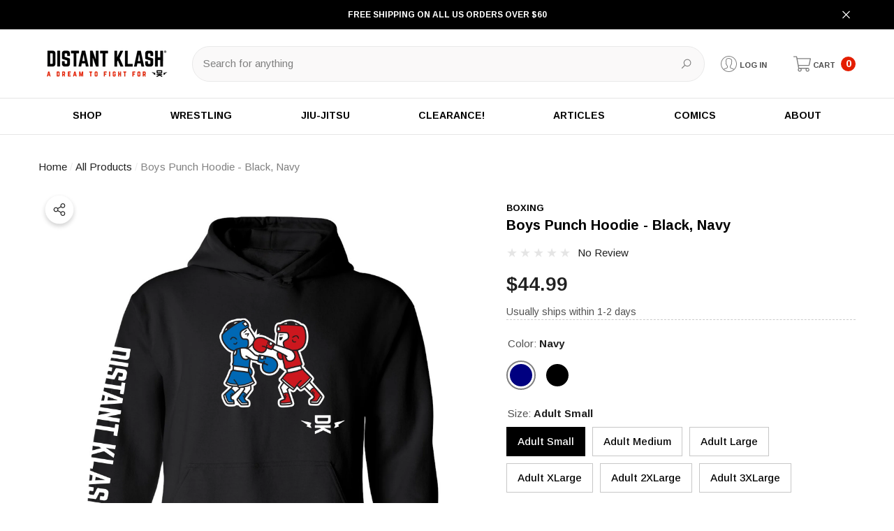

--- FILE ---
content_type: text/css
request_url: https://distantklash.com/cdn/shop/t/28/assets/component-loading-block.css?v=183958488971892727321686529754
body_size: 7561
content:
.custom-map iframe{width:100%!important}.custom-text-logo{margin:0 auto;width:100%;max-width:var(--max-width)}.custom-text-logo .image{margin:0 0 30px;padding-left:15px;padding-right:15px}.custom-text-logo .image img{max-width:100%;object-fit:contain}.custom-text-content{padding-left:15px;padding-right:15px}.custom-text-content.custom-text-content--style{font-family:var(--text-font);font-size:var(--text-font-size);font-style:var(--text-font-style);font-weight:var(--text-font-weight);text-transform:var(--text-text-transform);color:var(--text-color)}.custom-text-content>span,.custom-text-content>p{display:block;margin-top:0;margin-bottom:0}.custom-text-content>span+span,.custom-text-content>div+div,.custom-text-content>p+p{margin-top:15px}.custom-text-content>h1+p,.custom-text-content>h2+p,.custom-text-content>h3+p,.custom-text-content>h4+p,.custom-text-content>h5+p,.custom-text-content>h6+p{margin-top:20px;margin-bottom:25px}.custom-text-content.customize-width{margin-left:auto;margin-right:auto;max-width:var(--customize-width)}.custom-text-action{font-size:0;letter-spacing:0;margin:30px 0 0}.custom-text-action .button{display:inline-block;vertical-align:top;width:100%;max-width:185px}.custom-text-action .button svg{fill:inherit;stroke:inherit}.custom-text-action .button.button-icon{max-width:310px}.custom-text-action .button+.button{margin-top:20px}.custom-text.style-2 .halo-content{position:relative}.custom-text.style-2 .custom-text-logo{position:relative;margin-top:50px;margin-bottom:100px}.custom-text.style-2 .custom-text-logo .image{margin-bottom:0}.custom-text.style-2 .custom-text-content{position:relative;line-height:2}.custom-text.style-2 .custom-text-content:before{content:"";position:absolute;top:-65px;left:50%;width:1px;height:40px;background-color:var(--color-global);z-index:1}.customer-reviews.border-bottom{border-bottom:1px solid rgba(var(--item-border-color),.5)}.customer-reviews .halo-block-content .title{display:block;position:relative;font-family:var(--item-title-font);font-size:var(--item-title-mobile-font-size);font-weight:var(--item-title-font-weight);font-style:normal;text-transform:var(--item-title-transform);color:var(--item-color);letter-spacing:var(--letter-spacing);line-height:var(--line-height);margin-top:0;margin-bottom:0}.customer-reviews .halo-block-content .desc{display:block;font-family:var(--item-text-font);font-size:var(--item-text-mobile-font-size);font-weight:var(--item-text-font-weight);font-style:normal;text-transform:var(--item-text-text-transform);color:var(--item-color);letter-spacing:var(--letter-spacing);line-height:var(--line-height);margin:30px 0 35px;white-space:initial}.customer-reviews .halo-block-content .title+.customer-info{margin-top:18px}.customer-reviews .halo-block-content .customer-info{display:flex;align-items:center;justify-content:center;font-weight:var(--item-text-font-weight);text-transform:var(--item-text-text-transform);color:var(--item-color);letter-spacing:var(--letter-spacing);line-height:var(--line-height)}.customer-reviews .halo-block-content .customer-info .img-box{width:50px;height:50px}.customer-reviews .halo-block-content .customer-info:not(:hover) .img-box{border:0px solid var(--item-color);border-radius:50%;transition:all .3s ease}.customer-reviews .halo-block-content .customer-info .img-box+.name{padding-left:20px;padding-right:5px}.customer-reviews .halo-block-content .customer-info .name{font-weight:700;text-decoration:underline;text-underline-offset:3px}.testimonial .content-box{margin-top:32px}.testimonial .name{display:block;font-size:calc(var(--font-size) + 2px);font-weight:var(--font-weight-bold);line-height:var(--line-height);letter-spacing:var(--letter-spacing);margin-top:0;margin-bottom:4px}.testimonial .position{display:block;font-size:var(--font-size);font-weight:var(--font-weight-normal);line-height:var(--line-height);letter-spacing:var(--letter-spacing);color:var(--color-text2)}.testimonial-2{background:var(--bg-color);height:560px}.testimonial-2.has-background{background-color:var(--bg-color);background:var(--bg-block-img);background-position:var(--bg-block-img-position-x) var(--bg-block-img-position-y);background-repeat:var(--bg-block-img-repeat);background-size:var(--bg-block-img-size)}.testimonial-2 .halo-img{display:none}.testimonial-2.style-2 .halo-img img{position:relative}.testimonial-2 .halo-panel-carousel{min-width:unset;max-width:700px;padding:0 15px}.testimonial-2 .title{display:block;position:relative;font-family:var(--item-title-font);font-size:var(--item-title-mobile-font-size);font-weight:var(--item-title-font-weight);font-style:italic;text-transform:var(--item-title-transform);color:var(--item-title-color);letter-spacing:var(--letter-spacing);line-height:var(--line-height);margin-top:0;margin-bottom:0}.testimonial-2.style-2 .title{font-style:normal;text-decoration-line:underline;text-decoration-thickness:1px;text-decoration-color:#7a7772;text-underline-offset:5px}.testimonial-2 .desc{display:block;font-family:var(--item-text-font);font-size:var(--item-text-mobile-font-size);font-weight:var(--item-text-font-weight);font-style:italic;text-transform:var(--item-text-text-transform);color:var(--item-text-color);letter-spacing:var(--letter-spacing);line-height:var(--line-height);margin:30px 0 35px;white-space:initial}.testimonial-2.style-2 .desc{font-style:normal}.testimonial-2 .name{font-size:var(--font-size);font-weight:var(--font-weight-normal);letter-spacing:var(--letter-spacing);line-height:var(--line-height);color:var(--color-text2);padding:5px 0 0;margin-top:0;margin-bottom:0}.testimonial-2.style-2 .name{font-weight:var(--font-weight-semibold);color:var(--item-text-color)}.testimonial-2 .halo-panel-carousel:not(.slick-initialized) .halo-panel-content{display:none}.testimonial-2 .halo-panel-carousel:not(.slick-initialized) .halo-panel-content:first-child{display:block}.testimonial-2 .star-reviews,.testimonial-3 .star-reviews{letter-spacing:0;font-size:0}.testimonial-2 .star-reviews .spr-icon,.testimonial-3 .star-reviews .spr-icon{display:inherit;vertical-align:top;font-size:0;letter-spacing:0;line-height:1;width:auto;height:auto}.testimonial-2 .star-reviews .spr-icon:before,.testimonial-3 .star-reviews .spr-icon:before{font-size:var(--font-size);font-style:normal}.testimonial-3 .star-reviews .spr-icon:before{font-size:calc(var(--font-size) + 8px)}.testimonial-2 .star-reviews.star0 .spr-icon:before,.testimonial-3 .star-reviews.star0 .spr-icon:before,.testimonial-2 .star-reviews.star1 .spr-icon:before,.testimonial-3 .star-reviews.star1 .spr-icon:before,.testimonial-2 .star-reviews.star2 .spr-icon:before,.testimonial-3 .star-reviews.star2 .spr-icon:before,.testimonial-2 .star-reviews.star3 .spr-icon:before,.testimonial-3 .star-reviews.star3 .spr-icon:before,.testimonial-2 .star-reviews.star4 .spr-icon:before,.testimonial-3 .star-reviews.star4 .spr-icon:before{content:"\2606";color:var(--product-review-empty-color)}.testimonial-2 .star-reviews.star1 .spr-icon:first-child:before,.testimonial-3 .star-reviews.star1 .spr-icon:first-child:before,.testimonial-2 .star-reviews.star2 .spr-icon:nth-child(-n+2):before,.testimonial-3 .star-reviews.star2 .spr-icon:nth-child(-n+2):before,.testimonial-2 .star-reviews.star3 .spr-icon:nth-child(-n+3):before,.testimonial-3 .star-reviews.star3 .spr-icon:nth-child(-n+3):before,.testimonial-2 .star-reviews.star4 .spr-icon:nth-child(-n+4):before,.testimonial-3 .star-reviews.star4 .spr-icon:nth-child(-n+4):before,.testimonial-2 .star-reviews.star5 .spr-icon:before,.testimonial-3 .star-reviews.star5 .spr-icon:before{content:"\2605";color:var(--product-review-full-color)}.testimonial-3 .content-box{max-width:650px;margin-left:auto;margin-right:auto;padding:32px 15px 12px}.halo-testimonial-3.style-2 .content-box{padding-left:10px;padding-right:10px}.halo-testimonial-3.style-2 .content-box--line+.content-box--line{margin-top:16px}.testimonial-3 .avatar{display:block;position:relative;width:48px;height:48px;border-radius:50%;overflow:hidden;background:#969696}.testimonial-3 .avatar img{position:absolute;top:0;left:0;width:100%;height:100%;object-fit:cover;object-position:center;z-index:2}.testimonial-3 .desc{font-family:var(--item-text-font);font-size:var(--item-text-mobile-font-size);font-weight:var(--item-text-font-weight);text-transform:var(--item-text-text-transform);color:var(--item-text-color);padding-bottom:15px}.halo-testimonial-3.style-2 .desc{padding-bottom:17px}.testimonial-3 .name{font-family:var(--font-body-family);font-size:var(--font-size);font-weight:var(--font-weight-bold);color:var(--color-text);letter-spacing:var(--letter-spacing);line-height:var(--line-height);margin-bottom:0;margin-left:15px}.testimonial-4{position:relative}.testimonial-4 .img-box .image-bg img,.testimonial-4 .img-box .image-bg svg{max-width:75%;max-height:811px;position:relative;margin-left:auto;margin-right:0}.testimonial-4.slide-left .img-box .image-bg img,.testimonial-4.slide-left .img-box .image-bg svg{max-width:73.5%}.testimonial-4.slide-right .img-box .image-bg img,.testimonial-4.slide-right .img-box .image-bg svg{margin-left:0;margin-right:auto}.testimonial-4.slide-center .img-box .image-bg img,.testimonial-4.slide-center .img-box .image-bg svg{max-width:100%;margin-left:0}.testimonial-4 .content-box{width:100%;max-width:925px;max-height:475px;position:absolute;top:50%;left:70px;transform:translateY(-50%);z-index:1;background:var(--bg-content-color);padding:var(--padding-content)}.testimonial-4.slide-right .content-box{left:auto;right:90px}.testimonial-4.slide-center .content-box{max-height:100%;left:50%;transform:translate(-50%,-50%)}.testimonial-4 .content{overflow:hidden}.testimonial-4 .content .title{font-family:var(--item-title-font);font-size:var(--item-title-mobile-font-size);font-weight:var(--item-title-font-weight);text-transform:var(--item-title-text-transform);color:var(--item-color);padding-bottom:10px;margin-top:20px;margin-bottom:20px}.testimonial-4 .content .name,.testimonial-4 .content .desc{font-size:var(--item-text-font-size);font-weight:var(--item-text-font-weight);text-transform:var(--item-text-text-transform);color:var(--item-color)}.testimonial-4 .content .name{font-style:italic}.testimonial-4 .content .star{font-size:0;letter-spacing:0;margin-top:0;margin-bottom:0}.testimonial-4 .content .icon-star{height:15px;width:16px;font-size:0;margin:0 1px;fill:#f7ce2b;color:#f7ce2b}.testimonial-4 .item--left .content,.testimonial-4 .item--right .content{padding:0 43px}.testimonial-4 .item--center .content .desc{padding:30px 43px 36px;margin:0;white-space:normal}.testimonial-4 .item--left .content .desc,.testimonial-4 .item--right .content .desc{padding:30px 0 50px;margin:0;white-space:normal}.testimonial-4 .slide-banner .slick-arrow svg{fill:var(--bg-white);stroke:transparent}.testimonial-4 .slide-banner:not(.slick-initialized){white-space:nowrap;overflow:hidden;font-size:0;letter-spacing:0}.testimonial-4 .slide-banner:not(.slick-initialized)>div{display:inline-block;vertical-align:top;width:100%}.blog-featured-item .blog-block-itemWrapper{display:flex;align-items:center;white-space:nowrap;overflow-x:auto}.blog-featured-item .item{display:inline-block;vertical-align:top;flex:0 0 320px;width:320px}.blog-featured-item .article-item{position:relative}.blog-featured-item .blog-title{font-family:var(--blog-title-font);font-size:var(--blog-title-mobile-font-size);font-weight:var(--blog-title-font-weight);text-transform:var(--blog-title-text-transform);color:var(--blog-title-color);line-height:var(--line-height);letter-spacing:var(--letter-spacing);margin:8px 0}.blog-featured-item .blog-content{position:absolute;bottom:0;z-index:2;width:100%;overflow:hidden;white-space:normal;padding:5px 15px 18px;background:var(--blog-bg-color)}.blog-featured-item .blog-summary,.blog-featured-item .blog-info{display:block;font-size:var(--blog-text-font-size);font-weight:var(--blog-text-font-weight);line-height:var(--line-height);letter-spacing:var(--letter-spacing);text-transform:var(--blog-text-text-transform);color:var(--blog-text-color);margin-bottom:15px}.halo-article-2 .blog-block-item .item{flex:0 0 100%;width:100%}.halo-article-2 .blog-block-item .item .article-item{display:flex;justify-content:space-between;align-items:center;flex-wrap:wrap;position:relative;background:var(--blog-bg-color)}.halo-article-2 .blog-block-item .title{font-family:var(--blog-title-font);font-size:var(--blog-title-mobile-font-size);font-weight:var(--blog-title-font-weight);text-transform:var(--blog-title-text-transform);color:var(--blog-title-color);line-height:var(--line-height);letter-spacing:var(--letter-spacing);margin:20px 0}.halo-article-2 .blog-block-item .blog-info,.halo-article-2 .blog-block-item .blog-summary{font-size:var(--blog-text-font-size);font-weight:var(--blog-text-font-weight);line-height:var(--line-height);letter-spacing:var(--letter-spacing);text-transform:var(--blog-text-text-transform);color:var(--blog-text-color);margin-bottom:15px}.halo-article-2 .blog-block-item .blog-btn{display:inline-block;vertical-align:top;margin:15px 0 0;min-width:150px;border-color:transparent;width:auto}.halo-article-2 .blog-block-item .article-itemLeft,.halo-article-2 .blog-block-item .article-itemRight{width:100%}.halo-article-2 .blog-block-item .article-itemLeft{position:relative;overflow:hidden}.halo-article-2 .blog-block-item .article-itemRight{padding:15px 0}.halo-article-2 .blog-block-item .item+.item{margin-top:20px}.wrapper-content.border-top{border-top:1px solid #c7c7c7;padding-top:40px}.halo-custom-product-banner-2 .banner-title{margin-bottom:15px}.halo-custom-product-banner .button-link{max-width:unset;padding-top:0!important;padding-bottom:0!important}.halo-custom-product-banner .banner-button{max-width:230px}.halo-custom-product-banner-2 .banner-button{display:inline-block;vertical-align:top;width:auto;min-width:180px;max-width:unset;margin-top:26px}.halo-custom-product-banner .halo-block-item+.halo-block-item{margin-top:20px}.halo-custom-product-banner-2 .halo-block-item+.halo-block-item{margin-top:60px}.halo-custom-product-banner-2 .item--text{text-align:center;margin-bottom:0}.halo-custom-product-banner-2 .item--product{display:block;width:100%;position:relative;margin:50px 0 0}.halo-custom-product-banner-2 .img-box .video-link{top:15px;left:auto;right:15px;transform:unset;color:var(--text-color)}.banner-view-countDown{margin:-14px 0 35px}.banner-view-countDown .countDown{display:flex;align-items:center;justify-content:center}.banner-view-countDown .animated-loading{opacity:0;visibility:hidden}.banner-view-countDown .item{padding:0 14px}.banner-view-countDown .item.second{padding:0 20px}.banner-view-countDown .item .num{position:relative}.banner-view-countDown .item.minnute .num:before,.banner-view-countDown .item.second .num:before{content:":";font-size:25px;position:absolute;left:-20px;top:45%;transform:translateY(-50%)}.banner-view-countDown .item .num{display:block;font-size:30px;font-weight:var(--font-weight-medium);letter-spacing:var(--letter-spacing);line-height:var(--line-height)}.banner-view-countDown .item .text{display:block;font-size:var(--font-size);font-weight:var(--font-weight-normal);letter-spacing:var(--letter-spacing);line-height:var(--line-height);margin-top:-5px}.halo-custom-product-banner .banner-view-countDown{color:var(--text-color)}.halo-custom-product-banner.style-3 .halo-block-item.halo-block-itemProduct{background:var(--color-white);padding:20px 25px 25px}.halo-custom-product-banner.style-3 .halo-block-content .products-carousel.column-1 .product{padding-left:30px;padding-right:30px}.halo-custom-product-banner .banner-link-wrapper{padding:13px 0 0}.halo-custom-product-banner .banner-link-wrapper .link{padding:12px 0}.halo-custom-product-banner.style-4 .products-grid{margin:0 5px}.halo-custom-product-banner-2 .halo-block-header .title{font-family:var(--title-font);font-size:var(--title-mobile-font-size);font-weight:var(--title-font-weight);text-transform:var(--title-text-transform);margin-bottom:33px}.halo-custom-product-banner-2 .halo-block-header .desc{font-size:var(--text-font-size);font-weight:var(--text-font-weight);text-transform:var(--text-text-transform);margin-top:0;margin-bottom:43px}.halo-custom-product-banner-2 .halo-block-header .button{display:inline-block;vertical-align:top;width:auto;min-width:180px;max-width:unset;margin-top:0}.halo-icon-with-text-2,.halo-icon-with-text-1.halo-block-full,.halo-icon-with-text-1:not(.halo-block-full) .container{background:var(--bg-color)}.halo-icon-with-text-2.has-background,.halo-icon-with-text-1.halo-block-full.has-background,.halo-icon-with-text-1.has-background:not(.halo-block-full) .container{background-color:var(--bg-color);background:var(--bg-block-img);background-position:var(--bg-block-img-position-x) var(--bg-block-img-position-y);background-repeat:var(--bg-block-img-repeat);background-size:var(--bg-block-img-size)}.halo-icon-with-text .halo-row--border .halo-row-item{border-right:1px solid var(--text-color)}.halo-icon-with-text-2.style-2 .halo-row-item{border-right:1px solid #4d4d4d!important}.halo-icon-with-text-2.style-2 .halo-row{padding-top:39px;padding-bottom:39px;border:1px solid #4d4d4d;border-radius:5px}.halo-icon-with-text .halo-row--border .halo-row-item:last-child{border-right:none}.halo-icon-with-text-2.style-2 .halo-row-item:last-child{border-right:none!important}.halo-icon-with-text .item-content{white-space:normal}.halo-icon-with-text .item-content .title{font-family:var(--title-font);font-size:var(--title-mobile-font-size);font-weight:var(--title-font-weight);text-transform:var(--title-text-transform);color:var(--title-color);margin-top:0;margin-bottom:4px}.halo-icon-with-text-2.style-2 .item-content .title{margin-bottom:13px}.halo-icon-with-text .item-content .sub-title,.halo-icon-with-text .item-content .text{font-size:var(--text-font-size);font-weight:var(--text-font-weight);text-transform:var(--text-text-transform);color:var(--text-color);letter-spacing:var(--letter-spacing);line-height:var(--line-height)}.halo-icon-with-text .item-content .link{margin-left:2px}.halo-icon-with-text .item-icon{width:40px;height:40px;margin-right:20px}.halo-icon-with-text .item-icon svg,.halo-icon-with-text .item-content-item svg{width:100%;height:100%;fill:currentColor;stroke:transparent;color:var(--icon-color)}.halo-icon-with-text .show-icon .item-icon{margin-right:13px}.halo-icon-with-text .show-icon .wrapper-title{display:flex;justify-content:center;align-items:center;margin-bottom:34px}.halo-icon-with-text .show-icon .sub-title{display:block;max-width:360px}.halo-icon-with-text .show-icon .item-content-item{display:inline-block;vertical-align:middle}.halo-icon-with-text .show-icon .item-content-left{width:40px;height:40px}.halo-icon-with-text .show-icon .no-title .item-content-left{width:27px;height:27px}.halo-icon-with-text .show-icon .item-content-right{padding-left:30px;width:calc(100% - 40px)}.halo-icon-with-text .show-icon .no-title .item-content-right{padding-left:10px;text-align:left}.halo-icon-with-text .show-icon .item-content.style-2{display:flex;font-size:0;letter-spacing:0;max-width:390px;align-items:center;justify-content:center;margin-left:auto;margin-right:auto;position:relative}.halo-icon-with-text .show-icon .item-content.style-2 .title{margin-bottom:5px}.halo-icon-with-text .show-icon .item-content.style-2 .sub-title{max-width:100%}.halo-icon-with-text .show-icon .item-content.text-center .sub-title{margin-left:auto;margin-right:auto}.halo-icon-with-text .show-icon .item-content.text-left .sub-title{margin-left:0;margin-right:auto}.halo-icon-with-text .show-icon .item-content.text-right .sub-title{margin-left:auto;margin-right:0}.halo-icon-with-text-2 .halo-block-footer{margin-top:54px}.halo-icon-with-text-2 .halo-block-footer.no-button{margin-top:20px}.halo-icon-with-text-2 .halo-block-footer .footer-button{max-width:240px;margin-bottom:15px}.halo-icon-with-text-2.style-2 .item-content .item-icon{width:102px;height:78px;margin-bottom:29px!important}.halo-icon-with-text-2 .item-content.text-center .item-icon{margin:0 auto 10px}.halo-icon-with-text-2 .item-content.text-left .item-icon{margin-left:0;margin-right:auto}.halo-icon-with-text-2 .item-content.text-right .item-icon{margin-left:auto;margin-right:0}.halo-icon-with-text-2 .halo-block-header .desc{max-width:730px;margin:15px auto 36px;padding:0 15px}.halo-product-tabs .product-tabs-content .tab-content{visibility:hidden;opacity:0;height:0}.halo-product-tabs .product-tabs-content .tab-content.active{visibility:visible;opacity:1;height:inherit}.halo-product-tabs .loading{display:block;font-size:var(--font-size);font-weight:var(--font-weight-normal);line-height:var(--line-height);letter-spacing:var(--letter-spacing);color:var(--color-text)}.halo-product-tabs .product-tabs-list:not(.title){font-size:0;letter-spacing:0;margin-top:14px}.halo-product-tabs .product-tabs-list>.tab-links{display:inline-block;vertical-align:top;font-size:var(--tab-font-size);font-weight:var(--tab-font-weight);text-transform:var(--tab-text-transform);color:var(--tab-color)!important;margin:0 -3px}.halo-product-tabs .product-tabs-list>.tab-links.active{color:var(--tab-color-active)!important}.halo-product-tabs .product-tabs-list li{display:inline-block;vertical-align:top}.halo-product-tabs .product-tabs-list li .tab-links{display:block;font-size:var(--tab-font-size);font-weight:var(--tab-font-weight);text-transform:var(--tab-text-transform);color:var(--tab-color)!important;line-height:var(--line-height);letter-spacing:var(--letter-spacing);padding:14px 10px}.halo-product-tabs .product-tabs-list li:first-child .tab-links{padding-left:0!important}.halo-product-tabs .product-tabs-list li:last-child .tab-links{padding-right:0!important}.halo-product-tabs .product-tabs-list li .tab-links.active{color:var(--tab-color-active)!important}.halo-product-tabs .product-tabs-list li .tab-links.active .text{text-decoration:underline;text-decoration-thickness:2px;text-underline-offset:10px}.halo-product-tabs .text-left .product-tabs-list.style-2,.halo-product-tabs .text-right .product-tabs-list.style-2{margin-top:0}.halo-product-tabs .product-tabs-list.style-2 li .tab-links{padding:0 10px}.halo-product-tabs .product-tabs-list.style-2 li .tab-links .text{text-decoration:none!important}.halo-product-tabs-2 .halo-block-header.flex-wrap>*{width:100%}.halo-product-tabs .halo-block-header.text-left .product-tabs-list>.tab-links:first-child .text{padding-left:3px}.halo-product-tabs .halo-block-header.text-right .product-tabs-list>.tab-links:last-child .text{padding-right:3px}.product-tabs-countdown{display:none;font-size:0;letter-spacing:0;margin:10px 0 0}.product-tabs-countdown .product-tabs-countdown--wrapper{display:inline-block;vertical-align:top}.product-tabs-countdown .text{display:inline-block;font-size:calc(var(--font-size) + 2px);font-weight:var(--font-weight-normal);color:var(--color-grey);margin-right:7px;vertical-align:middle}.product-tabs-countdown .text span{display:inline-block;vertical-align:top;padding:0 1px 0 0;color:var(--countdown-color)}.product-tabs-countdown .num{display:inline-block;vertical-align:middle;color:var(--countdown-number-color);background:var(--countdown-bg);border:1px solid var(--countdown-bg);font-size:calc(var(--font-size) + 2px);font-weight:var(--font-weight-normal);text-transform:lowercase;border-radius:4px}.product-tabs-countdown.style-3 .num{width:30px;height:30px;line-height:28px;text-align:center}.product-tabs-countdown.style-3 .num.days{width:60px}.product-tabs-countdown .seperate{font-size:var(--font-size);font-weight:var(--font-weight-normal);color:var(--countdown-number-color);margin:0 5px}.product-tabs-countdown.style-3 .seperate{height:22px;display:inline-block;vertical-align:middle;color:var(--countdown-bg)}.product-tabs-countdown .num+.num{margin-left:5px}.product-tabs-countdown.style-1 .text,.product-tabs-countdown.style-1 .num,.product-tabs-countdown.style-2 .text,.product-tabs-countdown.style-2 .num{vertical-align:top}.product-tabs-countdown.style-1 .text,.product-tabs-countdown.style-2 .text{display:inline-block;margin-right:6px}.product-tabs-countdown.style-1 .num,.product-tabs-countdown.style-2 .num{background-color:transparent;border:none;font-weight:var(--font-weight-normal);color:var(--color-text);padding:0;text-transform:lowercase}.product-tabs-countdown.is-show{display:block}.custom-text-button .halo-block-content{padding:35px 0 45px}.custom-text-button .halo-content .title{font-size:var(--header-mobile-font-size);font-weight:var(--font-weight-bold);color:var(--text-color);margin-top:0;margin-bottom:0;padding-bottom:9px}.custom-text-button .halo-content .custom-text-content{font-size:var(--font-size);font-weight:var(--font-weight-normal);letter-spacing:var(--letter-spacing);line-height:var(--line-height);color:var(--text-color)}.custom-text-button .halo-content.text-left .custom-text-content{padding-left:0}.custom-text-button .block-action{text-align:center}.custom-text-button .button{display:inline-block;vertical-align:top;width:auto;min-width:220px;margin-top:30px}.customProductView--loading .media-loading{display:block}.halo-categories-list .halo-row__list .link{font-family:var(--link-font);font-size:var(--link-font-size);font-weight:var(--link-font-weight);text-transform:var(--link-text-transform);color:var(--link-color);padding:5px 0}.halo-categories-list .halo-row__heading{font-family:var(--heading-font);font-size:var(--heading-font-size);font-weight:var(--heading-font-weight);text-transform:var(--heading-text-transform);color:var(--heading-color);margin:0 0 9px}.halo-categories-list .halo-row .halo-row-item{margin-top:25px}.halo-categories-list .halo-content{margin-top:30px}.halo-categories-list-2 .halo-item-wrapper,.halo-categories-list-2.layout-2 .item-even .halo-item-wrapper{display:flex;flex-direction:column}.halo-categories-list-2 .item-top,.halo-categories-list-2 .item-bottom{position:relative}.halo-categories-list-2 .item-title{display:table;position:absolute;top:50%;z-index:2;transform:translateY(-50%);width:100%;max-width:calc(100% - 150px)}.halo-categories-list-2 .item-title .title{position:relative;padding-bottom:100%;overflow:hidden}.halo-categories-list-2 .item-title h4{position:absolute;top:auto;bottom:30px;left:50%;transform:translate3d(-50%,0,0);font-family:var(--heading-font);font-size:var(--heading-mobile-font-size);font-weight:var(--heading-font-weight);text-transform:var(--heading-text-transform);color:var(--heading-color);margin-top:0;margin-bottom:0}.halo-categories-list-2 .item-title .title:before{content:"";position:absolute;top:0;left:0;display:block;background-color:transparent;width:100%;height:100%;border:6px solid var(--heading-color)}.halo-categories-list-2 .item-odd .item-title{left:0}.halo-categories-list-2 .item-even .item-title{right:0}.halo-categories-list-2 .item-list .link{font-family:var(--link-font);font-size:var(--link-font-size);font-weight:var(--link-font-weight);color:var(--link-color);text-transform:var(--link-text-transform)}.halo-categories-list-2 .item-image{display:block;position:relative;overflow:hidden;width:100%;max-width:calc(100% - 100px)}.halo-categories-list-2 .item-odd .item-image{margin-left:auto;margin-right:0}.halo-categories-list-2 .item-even .item-image{margin-left:0;margin-right:auto}.halo-categories-list-2 .item-list{display:block;position:relative;overflow:hidden;width:100%;max-width:585px;padding:30px 0}.halo-categories-list-2 .item-list ul{display:block;margin-left:auto;margin-right:auto;max-width:370px;width:100%}.halo-categories-list-2 .item-list li{display:block;position:relative;padding:17px 0}.halo-categories-list-2 .item-list li+li{border-top:1px solid #e4e4e4}.halo-product-block-3 .halo-block-header .title .icon{position:relative;margin-left:-2px}.halo-product-block-3 .halo-block-header .title.text-right .icon{margin-left:0;margin-right:-2px}.halo-product-block-3 .halo-block-header .title svg{position:relative;width:36px;height:36px;left:-2px;top:-4px;transform:translateY(0)}.halo-product-block-3 .halo-block-header .block-header-wrapper{display:flex;align-items:center;justify-content:space-between;flex-wrap:wrap}.halo-product-block-3 .halo-block-header .halo-link__list .list-unstyled{display:flex;justify-content:flex-end;align-content:center}.halo-product-block-3 .halo-block-header .block-header-wrapper.right{flex-direction:row-reverse}.halo-product-block-3 .block-header-wrapper .halo-link__list .list-unstyled a{font-size:calc(var(--font-size) + 2px);margin-left:30px}.halo-product-block-3 .block-header-wrapper.right .halo-link__list .list-unstyled a{margin-left:0;margin-right:30px}.halo-product-block-3 .halo-block-header .halo-link__list .icon{width:23px;height:23px;display:inherit;position:relative;top:4px;margin-right:4px}.halo-product-block-3 .halo-block-header .halo-link__list .icon svg{width:100%;height:100%;position:absolute;top:50%;transform:translateY(-50%);left:0}.halo-product-banner{margin-bottom:15px}.halo-product-block-3 .halo-block-content.banner-enable .img-box--mobile .image{display:none}.halo-product-block-3 .halo-block-content.banner-enable .img-box--mobile .image+.image{display:block}.halo-product-block-7 .halo-block-content .content-bottom{margin-top:45px}.collapsible-grid{display:flex;flex-wrap:wrap;padding:0;list-style:none;row-gap:0;column-gap:0;margin-bottom:2rem}.collapsible-grid__item{max-width:100%;width:100%}.collapsible-grid .accordion{margin-top:15px;margin-bottom:0;border-top:.1rem solid rgba(199,199,199,.8);border-bottom:.1rem solid rgba(199,199,199,.8)}.collapsible-grid .accordion.content-container{border:.1rem solid rgba(243,243,243,1)!important;margin-bottom:15px;border-radius:var(--image-border)}.collapsible-grid .accordion__title{display:inline-block;font-size:var(--font-size);font-weight:var(--font-weight-medium);max-width:calc(100% - 6rem);min-height:1.6rem;margin:0;word-break:break-word}.collapsible-grid .icon-accordion{align-self:center;fill:currentColor;stroke:transparent;height:20px;width:20px;margin-right:10px}.collapsible-grid .accordion__content{margin-top:1.5rem;margin-bottom:1.5rem;word-break:break-word;overflow-x:auto;padding:0 15px}.collapsible-grid .accordion.content-container .accordion__content,.collapsible-grid .accordion.content-container summary{padding-left:1.5rem;padding-right:1.5rem}.collapsible-grid .accordion.content-container summary{background:#f3f3f3!important}.collapsible-grid .accordion+.accordion{border-top:0}.collapsible-grid:last-child{margin-bottom:0}.halo-collapsible-content-2 .halo-block-content{display:flex;justify-content:space-between;align-items:flex-start;flex-wrap:wrap}.halo-collapsible-content-2 .product-tabs-list{width:100%;margin:0;border:2px solid var(--tab-color);border-radius:5px}.halo-collapsible-content-2 .product-tabs-list li{position:relative}.halo-collapsible-content-2 .product-tabs-list li:after{content:"";position:absolute;bottom:0;left:20px;right:20px;height:1px;background:#6e6e6e}.halo-collapsible-content-2 .product-tabs-list li:last-child:after{content:"";display:none}.halo-collapsible-content-2 .product-tabs-list li .tab-links{display:block;font-size:var(--tab-font-size);font-weight:var(--font-weight-normal);text-transform:var(--tab-text-transform);color:var(--tab-color);line-height:var(--line-height);letter-spacing:var(--letter-spacing);padding:19px 32px}.halo-collapsible-content-2 .product-tabs-list li .tab-links.active{font-weight:var(--tab-font-weight);color:var(--tab-color-active)}.halo-collapsible-content-2 .tabs-list{width:100%;margin-top:30px}.halo-collapsible-content-2 .tabs-list .tab-content{display:none}.halo-collapsible-content-2 .tabs-list .tab-content.active{display:block}.halo-collapsible-content-2 .faqs-item .card:after{content:"";position:absolute;bottom:0;left:0;right:0;height:2px;background:#6e6e6e}.halo-collapsible-content-2 .faqs-item .card-header{position:relative;padding:32px 34px 32px 0;cursor:pointer}.halo-collapsible-content-2 .faqs-item .card-header .title{font-size:var(--title-content-font-size);font-weight:var(--title-content-font-weight);text-transform:var(--title-content-text-transform);color:var(--title-content-color);line-height:var(--line-height);letter-spacing:var(--letter-spacing)}.halo-collapsible-content-2 .faqs-item:first-child .card-header{padding-top:4px}.halo-collapsible-content-2 .faqs-item .card-header .icon-plus{display:inline-block;vertical-align:top;font-size:0;letter-spacing:0;position:absolute;top:50%;right:0;width:13px;height:13px;z-index:2;pointer-events:none;transform:translateY(-50%);padding:15px;background:var(--bg-icon-color);border:1px solid var(--bg-icon-color);border-radius:50%}.halo-collapsible-content-2 .faqs-item:first-child .card-header .icon-plus{top:28%}.halo-collapsible-content-2 .faqs-item .card-header:not(.collapsed) .icon-plus{background:transparent;border:1px solid var(--bg-icon-color-active)}.halo-collapsible-content-2 .faqs-item .card-header .icon-plus:before,.halo-collapsible-content-2 .faqs-item .card-header .icon-plus:after{content:"";position:absolute;top:50%;right:50%;z-index:2;transform:translate(50%,-50%);background:var(--icon-color);transition:all .3s ease}.halo-collapsible-content-2 .faqs-item .card-header:not(.collapsed) .icon-plus:before,.halo-collapsible-content-2 .faqs-item .card-header:not(.collapsed) .icon-plus:after{background:var(--icon-color-active)}.halo-collapsible-content-2 .faqs-item .card-header .icon-plus:before{width:2px;height:13px}.halo-collapsible-content-2 .faqs-item .card-header:not(.collapsed) .icon-plus:before{transform:translateY(-50%) rotate(90deg)}.halo-collapsible-content-2 .faqs-item .card-header .icon-plus:after{width:13px;height:2px}.halo-collapsible-content-2 .faqs-item .collapse{transition:max-height .5s ease-out;max-height:0;overflow:hidden;pointer-events:none;position:relative}.halo-collapsible-content-2 .faqs-item .card-header:not(.collapsed)+.collapse{pointer-events:auto}.halo-collapsible-content-2 .faqs-item .halo-text-format{margin-bottom:40px;max-width:770px}.banner-tab .halo-banner-wrapper{display:grid}.banner-tab .list-tab{grid-area:1 / -1;opacity:0;z-index:0;visibility:hidden;transition:all .2s ease}.banner-tab .list-tab.active{opacity:1;z-index:1;visibility:visible}.banner-tab .list-tab:not(.active) .video-box{height:0%!important;transition:.2s}.banner-tab .product-tabs-list{overflow-y:auto;max-height:430px}.banner-tab .tab-links{margin:0;padding:20px 0;color:var(--title-color);background:transparent;width:100%;border:0;cursor:pointer;border:1px solid var(--title-color);border-left:0;border-right:0;border-top:0}.banner-tab .tab-links.active{color:var(--title-color-active);border-color:var(--title-color-active)}.banner-tab .product-tabs-list li:first-child .tab-links{padding-top:0}@media (max-width: 1199px){.testimonial-4 .img-box{width:100%;height:100%;position:relative}.testimonial-4 .img-box .image-bg img,.testimonial-4 .img-box .image-bg svg{max-width:100%!important;max-height:100%;position:relative;margin-left:0;margin-right:0}.testimonial-4 .content-box{min-width:auto;width:100%;height:100%;max-width:100%;max-height:100%;padding:20px!important;position:absolute!important;top:0;left:0;transform:translate(0);z-index:1;display:flex;justify-content:center;align-items:center}.testimonial-4.slide-right .content-box{right:auto}.testimonial-4.slide-center .content-box{top:0;transform:translate(-50%)}.testimonial-4 .content{padding:0 50px}.testimonial-4 .content .title{padding-bottom:20px}}@media (max-width: 1100px){.halo-product-block-3 .block-header-wrapper .halo-link__list{width:100%}.halo-product-block-3 .halo-block-header .block-header-wrapper.left .halo-link__list .list-unstyled{justify-content:flex-start}.halo-product-block-3 .block-header-wrapper.left .halo-link__list .list-unstyled li:first-child a{margin-left:0}.halo-product-block-3 .block-header-wrapper.right .halo-link__list .list-unstyled li:last-child a{margin-right:0}}@media (max-width: 1024px){.halo-product-tabs .halo-block-header .product-tabs-list.title{white-space:nowrap;overflow-x:auto;overflow-y:hidden}.halo-icon-with-text .halo-row--grid,.custom-text-button .halo-block-content .halo-content{text-align:center!important}.custom-text-button.style-2 .halo-content .custom-text-content{padding:0 15px}.halo-categories-list .halo-row .halo-row-item{width:25%}.halo-categories-list .halo-row .halo-row-item:nth-child(-n+2),.halo-categories-list .halo-row .halo-row-item:nth-child(-n+3),.halo-categories-list .halo-row .halo-row-item:nth-child(-n+4){margin-top:0}.halo-custom-product-banner-2 .halo-block-itemProduct,.halo-custom-product-banner-2 .halo-block-itemBanner{display:block;width:100%!important;padding-left:0!important;padding-right:0!important}.halo-custom-product-banner-2 .container-no-padding .halo-block-itemProduct{padding-left:15px!important;padding-right:15px!important}.halo-custom-product-banner-2 .container-no-padding .halo-block-header{padding-left:0;padding-right:0}.halo-icon-with-text.has-arrow--mobile .slick-arrow{display:block!important;background-color:transparent!important}}@media (max-width: 991px){.halo-product-tabs-2 .halo-block-header{position:relative;padding-bottom:35px;flex-wrap:wrap}.halo-product-tabs-2 .text-left .product-tabs-list{position:absolute;bottom:0;left:0;width:100%;text-align:left;white-space:nowrap;overflow-x:auto;overflow-y:hidden}}@media (max-width: 767px){.halo-categories-list .halo-row .halo-row-item{width:33.333333%}.halo-categories-list-2 .halo-row .halo-row-item{width:100%!important}.halo-categories-list .halo-row .halo-row-item:nth-child(-n+3){margin-top:0}.halo-categories-list .halo-row .halo-row-item:nth-child(-n+4){margin-top:25px}.halo-product-block-3 .halo-block-header .block-header-wrapper .halo-link__list .list-unstyled{white-space:nowrap!important;overflow-x:auto!important;overflow-y:hidden!important}.halo-product-block-3 .halo-block-header .block-header-wrapper .halo-link__list .list-unstyled{justify-content:flex-start}.testimonial-2.style-2{position:relative;height:100%}.testimonial-2.style-2.has-background{background-image:unset!important;background:var(--bg-color)}.testimonial-2.style-2 .halo-img{display:block;position:relative}.testimonial-2.style-2 .halo-panel{display:inline-flex;position:relative;left:0;right:0;transform:translateY(0);margin-bottom:30px}.halo-icon-with-text-2.style-2.line-mobile-none .halo-row-item{border-right:none!important}}@media (max-width: 550px){.halo-product-tabs .product-tabs-list>.tab-links .text{padding-left:3px}.halo-product-tabs-2 .halo-block-header .text-right .text{display:none}.halo-categories-list .halo-row .halo-row-item{width:50%}.halo-categories-list .halo-row .halo-row-item:nth-child(-n+2){margin-top:0}.halo-categories-list .halo-row .halo-row-item:nth-child(-n+3) .halo-categories-list .halo-row .halo-row-item:nth-child(-n+4){margin-top:25px}.halo-categories-list.mobile-layout-collapse .halo-row .halo-row-item{width:100%;margin-top:0}.halo-categories-list.mobile-layout-collapse .halo-row__heading{border-bottom:1px solid var(--heading-color);pointer-events:auto;position:relative;font-size:calc(var(--font-size) + 2px)!important;font-weight:var(--font-weight-bold);padding:10px 0!important}.halo-categories-list.mobile-layout-collapse .halo-row__heading:before,.halo-categories-list.mobile-layout-collapse .halo-row__heading:after{content:"";position:absolute;top:50%;z-index:2;transform:translateY(-50%) rotate(0);background:var(--heading-color);transition:var(--anchor-transition)}.halo-categories-list.mobile-layout-collapse .halo-row__heading:before{right:5px;width:2px;height:12px}.halo-categories-list.mobile-layout-collapse .halo-row__heading:after{width:12px;height:2px;right:0}.halo-categories-list.mobile-layout-collapse .halo-row__heading.is-clicked:before{transform:translateY(-50%) rotate(90deg)}.halo-categories-list.mobile-layout-collapse .halo-row__heading.is-clicked:after{transform:translateY(-50%) rotate(180deg)}.halo-categories-list.mobile-layout-collapse .halo-row__list{max-height:0;overflow:hidden;pointer-events:none;position:relative;transition:max-height .5s ease-out}.halo-categories-list.mobile-layout-collapse .halo-row__list>ul{padding-top:10px 0 15px}.halo-categories-list.mobile-layout-collapse .halo-row__heading.is-clicked+.halo-row__list{pointer-events:auto}.testimonial-4 .content-box{position:relative!important}.testimonial-4 .content{padding:0 10px!important}.testimonial-4 .content .title{padding-bottom:10px}.testimonial-4 .content .desc{padding:0!important;margin:revert!important}.halo-custom-product-banner-2 .halo-block-header .item--wrapper.text-left,.halo-custom-product-banner-2 .halo-block-header .item--wrapper.text-center,.halo-custom-product-banner-2 .halo-block-header .item--wrapper.text-right{text-align:center}.banner-tab .list-tab.active .video-box{height:var(--max-height-mobile)!important}.banner-tab .product-tabs-list{max-height:310px}}@media (max-width: 320px){.banner-view-countDown .item .num{font-size:25px}.banner-view-countDown .item{padding:0 7px}.banner-view-countDown .item.minnute .num:before,.banner-view-countDown .item.second .num:before{left:-10px}}@media (min-width: 551px){.custom-text-action .button{width:calc(50% - 10px)}.custom-text-action .button+.button{margin-top:0;margin-left:20px}.banner-view-countDown .item .num{font-size:50px}.banner-view-countDown .item.minnute{padding:0 45px}.banner-view-countDown{margin:-14px 0 53px}.banner-view-countDown .item.second .num:before,.banner-view-countDown .item.minnute .num:before{content:":";font-size:40px;position:absolute;left:-38px;top:50%;transform:translateY(-50%)}.halo-custom-product-banner .content-box--absolute{left:50%;top:inherit;bottom:43px;max-width:90%;transform:translate(-50%)}.halo-custom-product-banner-2 .content-box--absolute{left:30px;bottom:30px;width:calc(100% - 30px);transform:unset;padding-top:0;padding-bottom:0}.halo-custom-product-banner-2 .halo-block-item+.halo-block-item{margin-top:50px}.halo-custom-product-banner.style-4 .content-box--absolute{bottom:36px}.halo-custom-product-banner .show-button .content-box--absolute{bottom:65px}.halo-custom-product-banner .banner-link-wrapper .link{padding:17px 0}.halo-custom-product-banner-2 .item--text{-ms-flex:0 0 50%;flex:0 0 50%;width:50%;text-align:left}.halo-custom-product-banner-2 .item--text .item--wrapper{max-width:450px;padding-right:15px}.halo-custom-product-banner-2 .item--product{-ms-flex:0 0 50%;flex:0 0 50%;width:50%;margin-top:0}.halo-custom-product-banner-2 .img-box .video-link{top:25%;left:50%;right:auto;transform:translate(-50%,-25%)}}@media (min-width: 551px) and (max-width: 1024px){.halo-custom-product-banner-2 .halo-block-itemProduct .halo-item-wrapper{display:flex;align-items:center}}@media (min-width: 768px){.custom-text.style-2 .custom-text-logo{margin-bottom:130px}.custom-text.style-2 .custom-text-content:before{height:65px;top:-100%}.blog-featured-item .item{flex:0 0 430px;width:430px}.halo-article-2 .blog-block-item .item{flex-wrap:nowrap}.halo-article-2 .blog-block-item .article-itemRight{padding:15px 30px}.halo-article-2 .blog-block-item .article-itemLeft,.halo-article-2 .blog-block-item .article-itemRight{width:50%}.halo-article-2 .blog-block-item .item.image-article-right .article-item{flex-direction:row-reverse}.halo-article-2 .blog-block-item .title{font-size:var(--blog-title-font-size)}.halo-icon-with-text .show-icon .item-content-left{width:60px;height:60px}.halo-icon-with-text .halo-row--grid .halo-row-item,.halo-icon-with-text .halo-row--slider .halo-row-item{border-right:none}.halo-icon-with-text .show-icon .item-content-right{width:calc(100% - 60px)}.halo-custom-product-banner .products-carousel.column-1:not(.slick-initialized)>.product{width:100%}.halo-custom-product-banner .products-carousel.column-2:not(.slick-initialized)>.product{width:50%}.halo-custom-product-banner .products-carousel.column-3:not(.slick-initialized)>.product{width:33.3333333%}.halo-custom-product-banner .products-carousel.column-4:not(.slick-initialized)>.product{width:25%}.halo-custom-product-banner-2 .halo-block-header .title{font-size:var(--title-tablet-font-size)}.testimonial-2 .halo-panel-carousel{padding:0 40px}.halo-product-block-3 .halo-block-content.banner-enable{display:flex;justify-content:space-between;align-items:center}.halo-product-block-3 .halo-block-content.banner-enable.halo-block-right{flex-direction:row-reverse}.halo-product-block-3 .halo-block-content.banner-enable .halo-product-banner{width:300px;margin-bottom:0}.halo-product-block-3 .halo-block-content.banner-enable .product-block{width:calc(100% - 210px)!important;margin-left:-140px;min-width:unset}.halo-product-block-3 .halo-block-content.banner-enable.halo-block-right .product-block{margin-left:-8px;margin-right:-140px}.halo-product-block-3 .halo-block-content.banner-enable .halo-product-banner img{z-index:0}.halo-product-block-3 .halo-block-content.banner-enable .img-box--mobile .image{display:block}.halo-product-block-3 .halo-block-content.banner-enable .img-box--mobile .image+.image{display:none}.halo-categories-list-2.layout-2 .item-odd .halo-item-wrapper,.halo-categories-list-2 .item-even .halo-item-wrapper{flex-direction:column-reverse}.halo-categories-list-2 .item-title h4{font-size:var(--heading-tablet-font-size)}.halo-categories-list-2 .item-list{padding-top:0;padding-bottom:0}.halo-categories-list-2 .item-odd .item-list{margin-left:auto;margin-right:0;padding-top:32px;padding-bottom:0}.halo-categories-list-2.layout-2 .item-even .item-list{padding-top:32px;padding-bottom:0}.halo-categories-list-2 .item-even .item-list{margin-left:0;margin-right:auto;padding-top:82px;padding-bottom:46px}.halo-categories-list-2.layout-2 .item-odd .item-list{padding-top:82px;padding-bottom:46px}.collapsible-content{margin:0 auto;padding-right:1.5rem;padding-left:1.5rem;max-width:75rem}.collapsible-content.has-image{max-width:100%;padding-left:0;padding-right:0}.collapsible-content.has-image .collapsible-grid{row-gap:15px;column-gap:15px}.collapsible-content.has-image .collapsible-grid__item{width:calc(50% - 15px)}.collapsible-grid--reverse{flex-direction:row-reverse}.collapsible-grid .accordion{margin-top:0}.testimonial-2 .title{font-size:var(--item-title-font-size)}.testimonial-2 .desc,.testimonial-3 .desc{font-size:var(--item-text-font-size)}.testimonial-3 .slick-slider.slick-dotted{margin-bottom:55px}.testimonial-3 .slick-dots{bottom:-55px}.halo-testimonial-3.style-2 .slick-dots{bottom:-63px}.testimonial-3 .slick-active+.slick-active:before{content:"";display:block;position:absolute;top:0;left:-2px;width:4px;height:100%;background-image:url(border.png);background-position:center;background-repeat:repeat-y;background-size:contain}.halo-testimonial-3.style-2 .slick-active+.slick-active:before{background:var(--header-color);width:1px}.halo-collapsible-content-2 .product-tabs-list{width:200px;margin-right:40px}.halo-collapsible-content-2 .tabs-list{width:calc(100% - 240px);margin-top:0}}@media (min-width: 992px){.blog-featured-item .item{flex:0 0 33.3333333%;width:33.3333333%}.halo-custom-product-banner .halo-block-wrapper{display:flex;flex-wrap:wrap;justify-content:space-between}.halo-custom-product-banner .halo-block-right{flex-direction:row-reverse}.halo-custom-product-banner .halo-block-item{width:50%}.halo-custom-product-banner-2 .halo-block-item{width:100%}.halo-custom-product-banner .halo-block-item+.halo-block-item{margin-top:0}.halo-custom-product-banner-2 .halo-block-item+.halo-block-item{margin-top:40px}.halo-custom-product-banner .banner-item,.halo-custom-product-banner .custom-img,.halo-custom-product-banner .img-box,.halo-custom-product-banner .image{height:100%}.halo-custom-product-banner .halo-block-left .halo-block-itemProduct,.halo-custom-product-banner .halo-block-right .halo-block-itemBanner{padding-left:10px}.halo-custom-product-banner .halo-block-left .halo-block-itemBanner,.halo-custom-product-banner .halo-block-right .halo-block-itemProduct{padding-right:10px}.halo-custom-product-banner.style-2 .halo-block-item.halo-block-itemBanner{width:35%}.halo-custom-product-banner.style-2 .halo-block-item.halo-block-itemProduct{width:65%}.halo-custom-product-banner.style-3 .halo-block-item{width:calc(50% - 8px)}.halo-custom-product-banner.style-3 .halo-block-itemBanner,.halo-custom-product-banner-2 .halo-block-item{padding-left:0!important;padding-right:0!important}.halo-custom-product-banner.style-3 .halo-block-left .halo-block-itemBanner{margin-right:8px}.halo-custom-product-banner.style-3 .halo-block-left .halo-block-itemProduct,.halo-custom-product-banner.style-3 .halo-block-right .halo-block-itemBanner{margin-left:8px}.halo-custom-product-banner.style-3 .halo-block-right .halo-block-itemProduct{margin-right:8px}.halo-custom-product-banner.style-3 .halo-block-content .products-carousel.column-1 .product{padding-left:50px;padding-right:50px}.halo-custom-product-banner.style-4 .halo-block-wrapper .halo-block-itemBanner,.halo-custom-product-banner.style-4 .halo-block-wrapper .halo-block-itemProduct{padding:0}.halo-custom-product-banner.style-4 .halo-block-wrapper .halo-block-itemProduct{padding-top:15px;padding-bottom:15px}.customProductView{display:flex;flex-wrap:nowrap;align-items:center;justify-content:flex-start}.customProductView.productView-5{align-items:flex-start}.halo-product-block-3 .halo-block-content.banner-enable .halo-product-banner{width:322px}.halo-categories-list-2 .item-title{max-width:calc(100% - 200px)}}@media (min-width: 1025px){.custom-text.style-2 .halo-content{padding-top:60px}.custom-text.style-2 .custom-text-logo{position:absolute;top:-405px;left:50%;transform:translate(-50%);margin-top:0;margin-bottom:0;z-index:10}.customer-reviews .halo-block-content .title{font-size:var(--item-title-font-size)}.customer-reviews .halo-block-content .desc{font-size:var(--item-text-font-size)}.customer-reviews .halo-block-content .customer-info:hover .img-box{border:1px solid var(--item-color);border-radius:50%;padding:4px;transition:all .3s ease}.testimonial .halo-panel{margin-bottom:40px}.testimonial-2.has-background{background-attachment:var(--bg-block-img-attachment)}.testimonial-2 .halo-panel-carousel{padding-left:50px;padding-right:50px}.testimonial-2.style-2 .desc{margin:70px 0 40px}.blog-featured-item .blog-content{padding-left:40px;padding-right:40px}.halo-article-2 .blog-block-item .item{margin-top:20px!important}.halo-article-2 .blog-block-item .title{margin-top:0;margin-bottom:25px}.halo-product-tabs .halo-block-header .product-tabs-list.title .text{padding:0 35px}.halo-product-tabs .product-tabs-list li .tab-links{padding-left:15px;padding-right:15px}.halo-product-tabs.halo-product-tabs-2 .halo-block-header{margin:0 0 17px}.halo-custom-product-banner-2 .halo-block-header .title{font-size:var(--title-font-size)}.halo-custom-product-banner-2 .halo-block-wrapper{display:flex;flex-wrap:nowrap;align-content:flex-start;justify-content:space-between}.halo-custom-product-banner-2 .halo-block-item{width:50%}.halo-custom-product-banner-2 .halo-block-item+.halo-block-item{margin-top:0}.halo-custom-product-banner-2 .item--banner{max-width:685px;margin-left:auto;margin-right:auto}.halo-custom-product-banner-2 .item--banner .slick-dots li button{border-color:var(--text-color)}.halo-custom-product-banner-2 .item--banner .slick-dots li.slick-active button{background:var(--text-color)}.halo-custom-product-banner-2 .item--product .slick-arrow svg,.halo-custom-product-banner-2 .item--banner .slick-arrow svg{fill:currentColor;stroke:transparent;color:var(--text-color)}.halo-custom-product-banner-2 .item--text{z-index:2;padding-bottom:65px;background-color:var(--color-background);width:100%}.halo-custom-product-banner-2 .item--text .item--wrapper{position:relative;top:-18px;padding-right:0}.halo-custom-product-banner-2 .item--product{z-index:2;height:600px;width:100%;max-width:380px;margin-left:auto;margin-right:auto;background-color:var(--color-background);display:-ms-flexbox;display:flex;-ms-flex-align:center;align-items:center;-ms-flex:unset;flex:unset}.halo-custom-product-banner .products-grid{margin-left:-15px;margin-right:-15px}.halo-custom-product-banner .product{padding-left:15px;padding-right:15px}.halo-custom-product-banner-2 .item--product .card{max-width:300px;margin-left:auto;margin-right:auto}.halo-custom-product-banner .content-box--left,.halo-custom-product-banner .content-box--right{max-width:calc(100% - 30px);transform:unset}.halo-custom-product-banner .content-box--left{left:15px}.halo-custom-product-banner .content-box--right{left:auto;right:15px}.halo-custom-product-banner-2 .banner-title{margin-bottom:20px}.halo-custom-product-banner .halo-block-left .halo-block-itemProduct,.halo-custom-product-banner .halo-block-right .halo-block-itemBanner{padding-left:15px}.halo-custom-product-banner .halo-block-left .halo-block-itemBanner,.halo-custom-product-banner .halo-block-right .halo-block-itemProduct{padding-right:15px}.halo-custom-product-banner.style-1 .halo-block-item.halo-block-itemProduct .products-carousel,.halo-custom-product-banner.style-2 .halo-block-item.halo-block-itemProduct .products-carousel{padding-left:35px;padding-right:35px}.halo-custom-product-banner.style-3 .halo-block-itemProduct{padding:25px 35px 35px}.halo-custom-product-banner.style-3 .halo-block-item{width:calc(50% - 10px)}.halo-custom-product-banner.style-3 .halo-block-left .halo-block-itemBanner{margin-right:10px}.halo-custom-product-banner.style-3 .halo-block-left .halo-block-itemProduct,.halo-custom-product-banner.style-3 .halo-block-right .halo-block-itemBanner{margin-left:10px}.halo-custom-product-banner.style-3 .halo-block-right .halo-block-itemProduct{margin-right:10px}.halo-custom-product-banner.style-3 .halo-block-content .products-carousel.column-1 .product{padding-left:100px;padding-right:100px}.halo-custom-product-banner.style-4 .halo-block-wrapper .halo-block-itemProduct{padding-top:40px;padding-bottom:40px;padding-left:40px}.halo-custom-product-banner.style-4 .halo-block-wrapper .halo-block-itemBanner{padding:0}.halo-custom-product-banner.style-4 .halo-block-right .halo-block-itemProduct,.halo-custom-product-banner.style-4 .halo-block-left .halo-block-itemProduct{padding-right:35px}.halo-custom-product-banner.style-4 .content-box--absolute{max-width:82%}.halo-custom-product-banner-2 .img-box .video-link{top:50%;transform:translate(-50%,-50%)}.halo-custom-product-banner-2 .img-box .video-link .icon{width:60px;height:60px}.custom-text-button .halo-block-content{padding-top:45px;padding-bottom:53px}.custom-text-button .block-action{margin-bottom:8px;text-align:inherit}.custom-text-button .button{margin-top:0}.custom-text-button .halo-block-content.halo-button-show{display:flex;justify-content:space-between;align-items:flex-end}.custom-text-button .halo-block-content.halo-button-show .halo-content{width:65%}.custom-text-button .halo-content .title{font-size:calc(var(--header-font-size) - 10px)}.custom-text-button.style-2 .halo-block-content{padding:45px 25px 53px}.halo-icon-with-text-2.has-background,.halo-icon-with-text-1.halo-block-full.has-background,.halo-icon-with-text-1.has-background:not(.halo-block-full) .container{background-attachment:var(--bg-block-img-attachment)}.halo-icon-with-text .show-icon .item-content-left{width:80px;height:80px}.halo-icon-with-text .show-icon .item-content-right{width:calc(100% - 80px)}.halo-icon-with-text .item-content .title{font-size:var(--title-font-size)}.halo-product-block-3 .halo-block-content.banner-enable .halo-product-banner{width:340px}.halo-product-block-3 .halo-block-content.banner-enable.halo-block-right .product-block{margin-left:-10px}.halo-categories-list .halo-row__list .link:hover,.halo-categories-list-2 .item-list .link:hover{color:var(--link-color-hover)}.halo-categories-list-2 .item-title{max-width:calc(100% - 250px)}.halo-categories-list-2 .item-title h4{font-size:var(--heading-font-size)}.halo-collapsible-content-2 .halo-block-header{margin-bottom:74px}.halo-collapsible-content-2 .halo-block-header .desc{margin-top:10px}.halo-collapsible-content-2 .product-tabs-list{width:300px;margin-right:100px}.halo-collapsible-content-2 .tabs-list{width:calc(100% - 400px)}.halo-collapsible-content-2 .faqs-item .halo-text-format{margin-bottom:80px}}@media (min-width: 1025px) and (max-width: 1279px){.testimonial-4 .slide-banner .slick-arrow{background-color:transparent}}@media (min-width: 1200px){.halo-custom-product-banner-2 .halo-block-itemProduct{width:520px}.halo-custom-product-banner-2 .halo-block-itemBanner{width:calc(100% - 520px)}.halo-custom-product-banner-2 .item--product{height:720px}.halo-custom-featured-product-2 .halo-block-header{margin-bottom:73px}.halo-custom-featured-product-2 .halo-block-header .title{margin-bottom:12px}}@media (min-width: 1280px){.halo-custom-product-banner .content-box--left,.halo-custom-product-banner .content-box--right{max-width:calc(100% - 60px)}.halo-custom-product-banner .content-box--left{left:30px}.halo-custom-product-banner .content-box--right{right:30px}}@media (min-width: 1400px){.halo-custom-product-banner .content-box--left,.halo-custom-product-banner .content-box--right{max-width:calc(100% - 90px)}.halo-custom-product-banner .content-box--left{left:45px}.halo-custom-product-banner .content-box--right{right:45px}.halo-custom-product-banner-2 .content-box--absolute{left:45px;bottom:45px;width:calc(100% - 90px)}.halo-custom-product-banner-2 .img-box .video-link .icon{width:72px;height:72px}}@media (min-width: 1600px){.testimonial-2{height:660px}.testimonial-2.style-2{height:606px}.testimonial-2 .halo-panel-carousel{max-width:810px;padding-left:80px;padding-right:80px}.blog-featured-item .blog-content{padding-left:50px;padding-right:50px;max-width:80%;left:50%;transform:translate(-50%)}.halo-article-2 .blog-block-item .article-itemRight{width:530px;padding-left:40px;padding-right:40px}.halo-article-2 .blog-block-item .article-itemLeft{width:calc(100% - 530px)}.halo-product-tabs .halo-block-header.product-tabs-list .title .text{padding:0 50px}.halo-product-tabs .product-tabs-list li .tab-links{padding-left:20px;padding-right:20px}.halo-custom-product-banner-2 .item--text{padding-bottom:100px}.halo-custom-product-banner-2 .item--banner{padding-right:15px}.halo-custom-product-banner-2 .item--product{height:770px}.halo-custom-product-banner-2 .item--product .card{max-width:320px}.halo-custom-product-banner-2 .products-carousel .slick-arrow.slick-prev{left:calc((50% - 380px)/2 + 7px)!important}.halo-custom-product-banner-2 .products-carousel .slick-arrow.slick-next{right:calc((50% - 380px)/2 + 7px)!important}.halo-custom-product-banner .content-box--left,.halo-custom-product-banner .content-box--right{max-width:calc(100% - 120px)}.halo-custom-product-banner .content-box--left{left:60px}.halo-custom-product-banner .content-box--right{right:60px}.halo-custom-product-banner-2 .content-box--absolute{left:60px;bottom:60px;width:calc(100% - 120px)}.halo-custom-product-banner .banner-title{padding-bottom:5px;margin-bottom:8px}.halo-custom-product-banner.style-2 .halo-block-item.halo-block-itemBanner{width:545px}.halo-custom-product-banner.style-2 .halo-block-item.halo-block-itemProduct{width:calc(100% - 545px)}.halo-custom-product-banner.style-3 .halo-block-item{width:calc(50% - 15px)}.halo-custom-product-banner.style-3 .halo-block-itemProduct{padding:25px 50px 50px}.skin-8 .halo-custom-product-banner.style-3 .halo-block-item.halo-block-itemProduct{padding-top:50px;padding-bottom:50px}.halo-custom-product-banner.style-3 .halo-block-left .halo-block-itemBanner{margin-right:15px}.halo-custom-product-banner.style-3 .halo-block-left .halo-block-itemProduct,.halo-custom-product-banner.style-3 .halo-block-right .halo-block-itemBanner{margin-left:15px}.halo-custom-product-banner.style-3 .halo-block-right .halo-block-itemProduct{margin-right:15px}.halo-custom-product-banner.style-3 .halo-block-content .products-carousel.column-1 .product{padding-left:130px;padding-right:130px}.halo-custom-product-banner.style-4 .halo-block-wrapper .halo-block-itemProduct{padding:48px 35px 38px 40px}.halo-custom-product-banner.style-4 .halo-block-wrapper.halo-block-left .halo-block-itemProduct{padding-right:40px;padding-left:35px}.halo-custom-product-banner.style-4 .product{padding-left:20px;padding-right:20px}.halo-custom-product-banner.style-4 .products-grid.column-2 .product{margin-top:30px}.halo-custom-product-banner.style-4 .halo-block-wrapper .halo-block-itemBanner{padding:0}.halo-custom-product-banner.style-4 .products-grid.column-2 .product:nth-child(-n+2){margin-top:0}.halo-custom-product-banner-2 .img-box .video-link .icon{width:86px;height:86px}.custom-text-button.style-2 .halo-block-content{padding-left:45px;padding-right:45px}.halo-icon-with-text-2 .item-content{padding:0 40px}.halo-icon-with-text-2.style-2 .item-content{padding:0 20px}.halo-categories-list-2 .item-title{top:auto;bottom:70px;transform:unset;max-width:380px}.halo-categories-list-2 .item-image{max-width:585px}}@media (min-width: 1920px){.custom-text-button .button{padding-left:25px;padding-right:25px}.custom-text-button.style-2 .halo-block-content{padding-left:60px;padding-right:60px}.halo-custom-product-banner .content-box--left,.halo-custom-product-banner .content-box--right{max-width:calc(100% - 150px)}.halo-custom-product-banner .content-box--left{left:75px}.halo-custom-product-banner .content-box--right{right:75px}.halo-custom-product-banner-2 .content-box--absolute{left:70px;bottom:70px;width:calc(100% - 140px)}.halo-custom-product-banner.style-4 .halo-block-wrapper .halo-block-itemProduct{width:962px;padding:48px 38px 48px 39px}.skin-8 .halo-custom-product-banner.style-3 .halo-block-item.halo-block-itemProduct{padding-top:60px;padding-bottom:60px}.halo-custom-product-banner.style-4 .halo-block-wrapper .halo-block-itemBanner{width:calc(100% - 962px)}.halo-custom-product-banner.style-4 .halo-block-left .halo-block-itemProduct{width:948px}.halo-custom-product-banner.style-4 .halo-block-left .halo-block-itemBanner{width:calc(100% - 948px)}.halo-custom-product-banner.style-4 .halo-block-wrapper.halo-block-left .halo-block-itemProduct{padding-right:39px;padding-left:38px}.halo-custom-product-banner.style-4 .product{padding-left:30px;padding-right:30px}.halo-custom-product-banner.style-4 .products-grid.column-2 .product{margin-top:40px}.halo-custom-product-banner.style-4 .content-box--absolute{max-width:84%}}
/*# sourceMappingURL=/cdn/shop/t/28/assets/component-loading-block.css.map?v=183958488971892727321686529754 */


--- FILE ---
content_type: text/css
request_url: https://distantklash.com/cdn/shop/t/28/assets/component-share.css?v=44472460561986985221686529755
body_size: -62
content:
.share-button{display:block;position:relative}.share-button__absolute{position:absolute;top:10px;left:auto;right:10px;z-index:3}.title__relative .share-button{margin-top:10px;margin-bottom:10px}.halo-productBadges--right~.share-button__absolute{right:auto;left:10px}.share-button__button{position:relative;text-align:center;font-size:0;letter-spacing:0;line-height:1;padding:10px;width:40px;height:40px;background:var(--bg-white);border:.1rem solid var(--bg-white);color:var(--icon);transition:transform var(--duration-default) ease;border-radius:50%;cursor:pointer;min-width:unset}.share-button__button:after{content:"";z-index:-1;position:absolute;top:0;left:0;width:100%;height:100%;border-radius:50%;background:var(--bg-white);box-shadow:0 3px 7px #0003;animation:iconAnimation .7s infinite ease}.share-button__button .icon{display:block;width:100%;height:100%;color:currentColor;fill:currentColor;stroke:transparent}.share-button__fallback{display:flex;align-items:center;position:absolute;padding:1.5rem;top:auto;left:0;z-index:3;width:300px;background:var(--bg-white);box-shadow:0 3px 7px #0003;animation:animateMenuOpen var(--duration-default) ease}.share-button__fallback button{cursor:pointer;background-color:transparent;border:none;width:4.4rem;height:4.4rem;padding:0;flex-shrink:0;display:flex;justify-content:center;align-items:center;position:relative}.share-button__fallback .icon,.share-button__fallback svg{width:1.5rem;height:1.5rem}.share-button__close:not(.hidden)+.share-button__copy{display:none}.share-button__message:not(:empty){display:block;font-size:var(--font-size);font-weight:var(--font-weight-normal);line-height:var(--line-height);letter-spacing:var(--letter-spacing);color:var(--color-text2);margin:0 10px;text-align:center}details[open]>.share-button__fallback{animation:animateMenuOpen var(--duration-default) ease}body.dark-mode .share-button__button{background:var(--color-background);border:.1rem solid var(--bg-white)}
/*# sourceMappingURL=/cdn/shop/t/28/assets/component-share.css.map?v=44472460561986985221686529755 */


--- FILE ---
content_type: text/javascript
request_url: https://distantklash.com/cdn/shop/t/28/assets/element.js?v=133414497480370083981686529755
body_size: 6843
content:
class AdminPopupIframe extends HTMLElement{constructor(){super(),this.button=this.querySelector(".admin-popup-btn"),this.switch=this.querySelector(".switch-rtl"),this.button&&this.button.addEventListener("click",this.toggleEvent.bind(this)),this.switch&&(this.input=this.switch.querySelector("input"),this.firstEvent(),this.input.addEventListener("change",this.rtlEvent.bind(this)))}toggleEvent(event){event.preventDefault(),event.stopPropagation(),this.classList.toggle("is-active")}rtlEvent(event){event.preventDefault(),event.stopPropagation(),document.querySelector(".halo-sidebar")&&(document.querySelectorAll(".halo-sidebar").forEach(sidebar=>{sidebar.style.transition="transform 0s"}),setTimeout(()=>{document.querySelectorAll(".halo-sidebar").forEach(sidebar=>{sidebar.style.transition="transform 0.3s"})},1e3)),event.target.checked?(this.switch.classList.add("switch-rtl-checked"),document.documentElement.setAttribute("dir","rtl"),document.body.classList.add("rtl"),setCookie("cookie-rtl","closed",1),window.rtl_slick=!0,$(".slick-slider").slick("slickSetOption","rtl",!0),$(".slick-slider").slick("refresh")):(this.switch.classList.remove("switch-rtl-checked"),document.documentElement.removeAttribute("dir"),document.body.classList.remove("rtl"),deleteCookie("cookie-rtl"),window.rtl_slick=!1,$(".slick-slider").slick("slickSetOption","rtl",!1),$(".slick-slider").slick("refresh"))}firstEvent(){getCookie("cookie-rtl")==="closed"&&(this.input.checked=!0,this.switch.classList.add("switch-rtl-checked"),document.documentElement.setAttribute("dir","rtl"),document.body.classList.add("rtl"),document.querySelector(".halo-sidebar")&&(document.querySelectorAll(".halo-sidebar").forEach(sidebar=>{sidebar.style.transition="transform 0s"}),setTimeout(()=>{document.querySelectorAll(".halo-sidebar").forEach(sidebar=>{sidebar.style.transition="transform 0.3s"})},500)),window.rtl_slick=!0,$(".slick-slider").slick("slickSetOption","rtl",!0),$(".slick-slider").slick("refresh"))}}customElements.define("admin-popup-iframe",AdminPopupIframe);class AddToCartPopup extends HTMLElement{constructor(){super(),this.querySelector('[id^="PopupClose-"]').addEventListener("click",this.hide.bind(this,!1)),this.addEventListener("keyup",event=>{event.code&&event.code.toUpperCase()==="ESCAPE"&&this.hide()}),document.body.addEventListener("click",event=>{this.hasAttribute("open")&&!this.contains(event.target)&&this.hide()})}show(){this.setAttribute("open","")}hide(){this.removeAttribute("open")}update(cart){let key=getCookie("added-item"),items=cart.items.filter(item=>item.key===key),itemTitle=this.querySelector(".product-title .title"),itemImage=this.querySelector(".product-image");const image=`<img src="${cart.items[0].featured_image.url}" alt="${cart.items[0].featured_image.alt}" />`,image_ratio=1/cart.items[0].featured_image.aspect_ratio*100;itemImage.setAttribute("href",cart.items[0].url),itemImage.style.setProperty("--image-ratio",`${image_ratio}%`),itemImage.innerHTML=image,itemTitle.setAttribute("href",cart.items[0].url),itemTitle.innerHTML=items[0].product_title,this.show(),document.querySelector("[data-cart-count]")&&Shopify.getCart(cartTotal=>{document.querySelectorAll("[data-cart-count]").forEach(cartCounter=>{cartCounter.innerText=cartTotal.item_count})})}}customElements.define("add-to-cart-popup",AddToCartPopup);class AnnouncementBar extends HTMLElement{constructor(){super(),this.button=this.querySelector("button"),this.button.addEventListener("click",this.close.bind(this))}close(event){event.preventDefault(),event.stopPropagation(),this.closest(".shopify-section").remove()}}customElements.define("announcement-bar",AnnouncementBar);class ActiveTabs extends HTMLElement{constructor(){super(),this.tabLink=this.querySelectorAll("[data-tabs-title]"),this.tabContent=this.querySelectorAll("[data-tabs-content]"),this.tabLink.length&&this.tabLink.forEach(tabLink=>tabLink.addEventListener("click",this.tabEvent.bind(this))),this.tabContent.length&&this.querySelectorAll(".card-header").forEach(tabList=>tabList.addEventListener("click",this.listEvent.bind(this)))}tabEvent(event){if(event.preventDefault(),event.stopPropagation(),!event.currentTarget.classList.contains("active")){let curTab=event.currentTarget,curTabContent=this.querySelector(curTab.getAttribute("data-target"));this.querySelector(".active[data-tabs-title]")?.classList.remove("active"),this.querySelector(".active[data-tabs-content]")?.classList.remove("active"),curTab.classList.add("active"),curTabContent.classList.add("active")}}listEvent(event){const btn=event.currentTarget,content=btn.nextElementSibling;btn.classList.toggle("collapsed"),content.style.maxHeight?content.style.maxHeight=null:content.style.maxHeight=content.scrollHeight+"px"}}customElements.define("active-tab",ActiveTabs);class BeforeAfterSlider extends HTMLElement{constructor(){super(),this.active=!1,this.touch=void 0,this.button=this.querySelector(".before-after-slider__button"),this.init()}init(){this.button.addEventListener("touchstart",this.startEvent.bind(this)),document.body.addEventListener("touchend",this.endEvent.bind(this)),document.body.addEventListener("touchmove",this.bindEvent.bind(this)),this.button.addEventListener("mousedown",this.startEvent.bind(this)),document.body.addEventListener("mouseup",this.endEvent.bind(this)),document.body.addEventListener("mousemove",this.bindEvent.bind(this))}startEvent(){this.active=!0,this.classList.add("is-scrolling")}endEvent(){this.active=!1,this.classList.remove("is-scrolling")}bindEvent(event){if(!this.active)return;event.type=="touchmove"&&(this.touch=event.changedTouches[0]);let posX=event.pageX||this.touch.pageX;const min=20,box=this.getBoundingClientRect(),{left,width}=box;let percent=(posX-left)/width*100,minPercent=min/width*100;percent<minPercent&&(percent=minPercent),percent>100-minPercent&&(percent=100-minPercent),this.style.setProperty("--percent",`${percent}%`)}}customElements.define("before-after-slider",BeforeAfterSlider);class BannerTab extends HTMLElement{constructor(){super(),this.tabLinks=this.querySelectorAll("[data-banner-tab-title]"),this.tabContents=this.querySelectorAll("[data-banner-tab-content]"),this.tabLinks.length&&this.tabLinks.forEach(tabLink=>tabLink.addEventListener("click",this.tabEvent.bind(this)))}tabEvent(event){if(event.preventDefault(),event.stopPropagation(),!event.currentTarget.classList.contains("active")){let curTab=event.currentTarget,curTabContent=this.querySelector(curTab.getAttribute("data-banner-tab"));this.querySelector(".active[data-banner-tab-title]")?.classList.remove("active"),this.querySelector(".active[data-banner-tab-content]")?.classList.remove("active"),curTab.classList.add("active"),curTabContent.classList.add("active")}}}customElements.define("banner-tab",BannerTab);class CategoryDropdownList extends HTMLElement{constructor(){super(),this.querySelector(".icon-dropdown")&&this.querySelectorAll(".icon-dropdown").forEach(toggle=>{toggle.addEventListener("click",this.toggleEvent.bind(this))})}toggleEvent(event){event.preventDefault(),event.stopPropagation(),event.currentTarget.parentNode.classList.toggle("is-clicked")}}customElements.define("category-dropdown-list",CategoryDropdownList);class CartShippingMessage extends HTMLElement{constructor(){super(),this.progress=this.querySelector("[data-shipping-progress]"),this.message=this.querySelector("[data-shipping-message]"),this.freeshipText1=this.dataset.firstText,this.freeshipText2=this.dataset.secondText,this.freeshipText3=this.dataset.thirdText,this.price=parseInt(this.dataset.price),this.calculator()}calculator(){fetch("/cart.js").then(response=>response.json()).then(cart=>{let freeshipText,classLabel="none",total=(cart.total_price/100).toFixed(2),percent=(total/this.price*100).toFixed(2);if(total==0)freeshipText=this.freeshipText1.replace("{{ price }}",Shopify.formatMoney(this.price*100,window.money_format));else if(total>=this.price)freeshipText=this.freeshipText2,classLabel="progress-free",percent=100;else{let extraPrice=Math.abs(this.price-total).toFixed(2);percent<=30?classLabel="progress-30":percent<=60?classLabel="progress-60":percent<=100&&(classLabel="progress-99"),freeshipText=this.freeshipText3.replace("{{ price }}",Shopify.formatMoney(extraPrice*100,window.money_format))}this.progress.classList.add(classLabel),this.message.classList.add(classLabel),this.message.innerHTML=freeshipText,this.progress.querySelector(".progress-meter")?.style.setProperty("--percent",`${percent}%`),this.classList.contains("style-3")&&this.progress.querySelector(".progress-meter")&&(this.progress.querySelector(".progress-meter").innerHTML=`${percent}%`)}).catch(console.error).finally(()=>{if(this.checkNeedToConvertCurrency()){let currencyCode=document.getElementById("currencies")?.querySelector(".active")?.getAttribute("data-currency");Currency.convertAll(window.shop_currency,currencyCode,"span.money","money_format")}})}checkNeedToConvertCurrency(){return window.show_multiple_currencies&&Currency.currentCurrency!=window.shop_currency||window.show_auto_currency}}customElements.define("cart-shipping-message",CartShippingMessage);class CollapseButton extends HTMLElement{constructor(){super(),this.button=this.querySelector("[data-collapse-button]"),this.dropdown=this.nextElementSibling,this.dropdown.classList.contains("is-expanded")&&this.expandByDefault(),this.button.addEventListener("click",this.toggleEvent.bind(this))}expandByDefault(){this.dropdown.style.maxHeight?this.dropdown.style.maxHeight=null:this.dropdown.style.maxHeight=this.dropdown.scrollHeight+"px"}toggleEvent(event){event.preventDefault(),event.stopPropagation(),this.button.classList.toggle("is-clicked"),this.dropdown.classList.toggle("is-expanded"),this.dropdown.style.maxHeight?this.dropdown.style.maxHeight=null:this.dropdown.style.maxHeight=this.dropdown.scrollHeight+"px"}}customElements.define("collapse-button",CollapseButton);class CountDown extends HTMLElement{constructor(){super(),this.countDownTime=this.dataset.countdown,this.countDownDate=new Date(this.countDownTime).getTime(),this.countDownType=this.dataset.type,this.initCountdown(this.countDownDate,this.countDownType)}initCountdown(time,type){var countdown=setInterval(()=>{let now=new Date().getTime(),distance=time-now;if(distance<0)clearInterval(countdown),this.remove();else{let day=Math.floor(distance/864e5),hour=Math.floor(distance%(1e3*60*60*24)/(1e3*60*60)),minute=Math.floor(distance%(1e3*60*60)/(1e3*60)),second=Math.floor(distance%(1e3*60)/1e3),content;type=="banner"?(content=`<span class="time-item"><span class="num">${day}</span><span class="text">${window.countdown.days}</span></span>                        <span class="time-item"><span class="num">${hour}</span><span class="text">${window.countdown.hours}</span></span>                        <span class="time-item"><span class="num">${minute}</span><span class="text">${window.countdown.mins}</span></span>                        <span class="time-item"><span class="num">${second}</span><span class="text">${window.countdown.secs}</span></span>`,this.querySelector(".banner-countdown--countdown").innerHTML=content,this.closest(".banner-countdown").classList.add("is-show")):type=="product-block"?(window.countdown.style==1?content=`<span class="text"><span>${window.countdown.text}</span></span>                            <span class="num days">${day}<span>${window.countdown.days}</span></span>                            <span class="num hours">${hour}<span>${window.countdown.hour}</span></span>                            <span class="num minutes">${minute}<span>${window.countdown.min}</span></span>                            <span class="num seconds">${second}<span>${window.countdown.sec}</span></span>`:window.countdown.style==2?content=`<span class="text"><span>${window.countdown.text}</span></span>                            <span class="num days">${day}<span>${window.countdown.day}</span></span>                            <span class="num hours">${hour}</span>                            <span class="seperate">:</span>                            <span class="num minutes">${minute}</span>                            <span class="seperate">:</span>                            <span class="num seconds">${second}</span>`:window.countdown.style==3&&(content=`<span class="text"><span>${window.countdown.text}</span></span>                            <span class="num days">${day}<span>${window.countdown.day}</span></span>                            <span class="seperate">:</span>                            <span class="num hours">${hour}</span>                            <span class="seperate">:</span>                            <span class="num minutes">${minute}</span>                            <span class="seperate">:</span>                            <span class="num seconds">${second}</span>`),this.querySelector(".product-tabs-countdown--countdown").innerHTML=content,this.closest(".product-tabs-countdown").classList.add("is-show")):type=="product"&&(window.countdown.style==1?content=`<span class="text"><span>${window.countdown.text}</span></span>                            <span class="num days">${day}<span>${window.countdown.days}</span></span>                            <span class="num hours">${hour}<span>${window.countdown.hour}</span></span>                            <span class="num minutes">${minute}<span>${window.countdown.min}</span></span>                            <span class="num seconds">${second}<span>${window.countdown.sec}</span></span>`:window.countdown.style==2?content=`<span class="text"><span>${window.countdown.text}</span></span>                            <span class="num days">${day}<span>${window.countdown.day}</span></span>                            <span class="num hours">${hour}</span>                            <span class="seperate">:</span>                            <span class="num minutes">${minute}</span>                            <span class="seperate">:</span>                            <span class="num seconds">${second}</span>`:window.countdown.style==3?content=`<span class="text"><span>${window.countdown.text}</span></span>                            <span class="num days">${day}<span>${window.countdown.day}</span></span>                            <span class="seperate">:</span>                            <span class="num hours">${hour}</span>                            <span class="seperate">:</span>                            <span class="num minutes">${minute}</span>                            <span class="seperate">:</span>                            <span class="num seconds">${second}</span>`:window.countdown.style==4&&(content=`<span class="time-item"><span class="num">${day}</span><span class="text">${window.countdown.days}</span></span>                            <span class="time-item"><span class="num">${hour}</span><span class="text">${window.countdown.hours}</span></span>                            <span class="time-item"><span class="num">${minute}</span><span class="text">${window.countdown.mins}</span></span>                            <span class="time-item"><span class="num">${second}</span><span class="text">${window.countdown.secs}</span></span>`),this.querySelector(".countdown-coundtdown").innerHTML=content,this.closest(".productView-countDown").classList.add("is-show"))}},1e3)}}customElements.define("count-down",CountDown);class CustomerViewing extends HTMLElement{constructor(){super(),this.customerList=this.dataset.customer.toString().split(","),this.time=parseInt(this.dataset.time)*1e3,this.loadContent()}loadContent(){setInterval(()=>{let index=Math.floor(Math.random()*this.customerList.length);this.querySelector(".text").innerText=window.customer_view.text.replace("[number]",this.customerList[index])},this.time)}}customElements.define("customer-viewing",CustomerViewing);class CustomModal extends HTMLElement{constructor(){super(),this.querySelector('[id^="ModalClose-"]').addEventListener("click",this.hide.bind(this,!1)),this.addEventListener("keyup",event=>{event.code&&event.code.toUpperCase()==="ESCAPE"&&this.hide()}),this.addEventListener("click",event=>{event.target===this&&this.hide()})}show(opener){this.openedBy=opener,document.body.classList.add("overflow-hidden"),this.setAttribute("open",""),trapFocus(this,this.querySelector('[role="dialog"]')),window.pauseAllMedia()}hide(){document.body.classList.remove("overflow-hidden"),document.body.dispatchEvent(new CustomEvent("modalClosed")),removeTrapFocus(this.openedBy),this.removeAttribute("open"),window.pauseAllMedia()}}customElements.define("custom-modal",CustomModal);class CustomInformationModal extends CustomModal{constructor(){super()}connectedCallback(){this.moved||(this.moved=!0,document.body.appendChild(this))}}customElements.define("custom-information-modal",CustomInformationModal);class CustomModalOpener extends HTMLElement{constructor(){super();const button=this.querySelector("button")||this.querySelector("[data-modal-opener]");button?.addEventListener("click",event=>{event.preventDefault();const modal=document.querySelector(this.getAttribute("data-modal"));modal&&modal.show(button)})}}customElements.define("custom-modal-opener",CustomModalOpener);class DetailsDisclosure extends HTMLElement{constructor(){super(),this.mainDetailsToggle=this.querySelector("details"),this.content=this.mainDetailsToggle.querySelector("summary").nextElementSibling,this.mainDetailsToggle.addEventListener("focusout",this.onFocusOut.bind(this)),this.mainDetailsToggle.addEventListener("toggle",this.onToggle.bind(this))}onToggle(){this.animations||(this.animations=this.content.getAnimations()),this.mainDetailsToggle.hasAttribute("open")?this.animations.forEach(animation=>animation.play()):this.animations.forEach(animation=>animation.cancel())}onFocusOut(){setTimeout(()=>{this.contains(document.activeElement)||this.close()})}close(){this.mainDetailsToggle.removeAttribute("open"),this.mainDetailsToggle.querySelector("summary").setAttribute("aria-expanded",!1)}}customElements.define("details-disclosure",DetailsDisclosure);class AskAnExpertForm extends HTMLElement{constructor(){super(),this.button=this.querySelector("button"),this.modal=this.closest("ask-an-expert-modal"),this.form=this.querySelector("form"),this.message=this.querySelector(".message"),this.button?.addEventListener("click",this.send.bind(this))}send(event){let proceed=!0,alertMessage,emailReg=/^([\w-\.]+@([\w-]+\.)+[\w-]{2,4})?$/;if(this.form.querySelectorAll("input[required], textarea[required]").forEach(element=>{element.value.trim()?(element.closest(".form-field").classList.remove("form-field--error"),element.closest(".form-field").classList.add("form-field--success"),this.message.innerHTML="",this.message.style.display="none"):(element.closest(".form-field").classList.remove("form-field--success"),element.closest(".form-field").classList.add("form-field--error"),alertMessage=`<div class="alertBox alertBox--error">                    <p class="alertBox-message">${window.ask_an_expert.error_2}</p>                </div>`,this.message.innerHTML=alertMessage,this.message.style.display="block",proceed=!1),element.getAttribute("name")=="askAnExpertMail"&&!emailReg.test(element.value)&&(element.closest(".form-field").classList.remove("form-field--success"),element.closest(".form-field").classList.add("form-field--error"),alertMessage=`<div class="alertBox alertBox--error">                    <p class="alertBox-message">${window.ask_an_expert.error_1}</p>                </div>`,this.message.innerHTML=alertMessage,this.message.style.display="block",proceed=!1)}),proceed){let content={},toMail=window.ask_an_expert.mail,subjectMail=window.ask_an_expert.subject,labelMail=window.ask_an_expert.label,customerName=this.form.querySelector('[name="askAnExpertName"]')?.value,customerMail=this.form.querySelector('input[name="askAnExpertMail"]')?.value,customerPhone=this.form.querySelector('[name="askAnExpertPhone"]')?.value,typeRadio1=this.form.querySelector("input[name=askAnExpertRadioFirst]:checked")?.value,typeRadio2=this.form.querySelector("input[name=askAnExpertRadioSecond]:checked")?.value,customerMessage=this.form.querySelector('[name="askAnExpertMessage"]')?.value,message=`<div style='border: 1px solid #e6e6e6;padding: 30px;max-width: 500px;margin: 0 auto;'>                            <h2 style='margin-top:0;margin-bottom:30px;color: #000000;'>${subjectMail}</h2>                            <p style='border-bottom: 1px solid #e6e6e6;padding-bottom: 23px;margin-bottom:25px;color: #000000;'>You received a new message from your online store's ask an expert form.</p>                            <table style='width:100%;'>`;if(this.classList.contains("has-product")){let productName=this.form.querySelector('[name="halo-product-title"]')?.value,productUrl=this.form.querySelector('[name="halo-product-link"]')?.value,productImage=this.form.querySelector('[name="halo-product-image"]')?.value;message+=`<tr>                    <td style="border-bottom: 1px solid #e6e6e6; padding-bottom: 25px; margin-bottom:25px; width:50%;">                        <img style="width: 100px" src="${productImage}" alt="${productName}" title="${productName}">                    </td>                    <td style="border-bottom: 1px solid #e6e6e6; padding-bottom: 25px; margin-bottom:25px;">                        <a href="${productUrl}">${productName}</a>                    </td>                </tr>`}message+=`<tr><td style="padding-right: 10px; vertical-align: top; width:50%;"><strong>${window.ask_an_expert.customer_name}: </strong></td><td>${customerName}</td></tr>                <tr><td style="padding-right: 10px; vertical-align: top; width:50%;"><strong>${window.ask_an_expert.customer_mail}: </strong></td><td>${customerMail}</td></tr>                <tr><td style="padding-right: 10px; vertical-align: top; width:50%;"><strong>${window.ask_an_expert.customer_phone}: </strong></td><td>${customerPhone}</td></tr>                <tr><td style="padding-right: 10px; vertical-align: top; width:50%;"><strong>${window.ask_an_expert.type_radio1} </strong></td><td>${typeRadio1}</td></tr>                <tr><td style="padding-right: 10px; vertical-align: top; width:50%;"><strong>${window.ask_an_expert.type_radio2}: </strong></td><td>${typeRadio2}</td></tr>                <tr><td style="padding-right: 10px; vertical-align: top; width:50%;"><strong>${window.ask_an_expert.customer_message}? </strong></td><td>${customerMessage}</td></tr>            </table></div>`,content={api:"i_send_mail",email:toMail,email_from:customerMail,from_name:labelMail,subject:subjectMail,message},$.post("//themevale.net/tools/sendmail/quotecart/sendmail.php",content,response=>{response.type=="error"?message=`<div class="alertBox alertBox--error">                        <p class="alertBox-message">${response.text}</p>                    </div>`:(message=`<div class="alertBox alertBox--success">                        <p class="alertBox-message">${window.notify_me.success}</p>                    </div>`,resetForm(this.form),this.form.style.display="none"),this.message.innerHTML=message,this.message.style.display="block"})}}}customElements.define("ask-an-expert-form",AskAnExpertForm);class AskAnExpertModal extends CustomModal{constructor(){super(),this.modalContent=this.querySelector("#ModalWrapper-AskAnExpert")}show(opener){this.openedBy=opener,fetch(this.getAttribute("data-url")).then(response=>response.text()).then(responseText=>{const id="#ModalContent-AskAnExpert",html=new DOMParser().parseFromString(responseText,"text/html"),destination=this.querySelector(id),source=html.querySelector(id);source&&destination&&(destination.innerHTML=source.innerHTML)}).finally(()=>{document.body.classList.add("overflow-hidden"),this.setAttribute("open",""),trapFocus(this,this.querySelector('[role="dialog"]'))})}}customElements.define("ask-an-expert-modal",AskAnExpertModal);class GlobalCheckbox extends HTMLElement{constructor(){super(),this.input=this.querySelector("input"),this.input&&this.input.addEventListener("change",this.toggleEvent.bind(this))}toggleEvent(event){let targetId=event.target.getAttribute("data-target");const targetDiv=document.querySelector(targetId);targetDiv&&(event.target.checked?targetDiv.removeAttribute("disabled"):targetDiv.setAttribute("disabled",!0))}}customElements.define("global-checkbox",GlobalCheckbox);class LanguageCurrency extends HTMLElement{constructor(){super(),this.toggle=this.querySelector("[data-language-currency-toggle]"),this.dropdown=this.querySelector("[data-language-currency-dropdown]"),this.toggle.addEventListener("click",this.toggleEvent.bind(this)),document.body.addEventListener("click",this.onBodyClickEvent.bind(this))}toggleEvent(event){event.preventDefault(),event.stopPropagation(),this.dropdown.classList.toggle("show")}onBodyClickEvent(event){!this.toggle.contains(event.target)&&!this.dropdown.contains(event.target)&&this.dropdown.classList.remove("show")}}customElements.define("language-currency",LanguageCurrency);class LoadingBannerImage extends HTMLElement{constructor(){super(),this.image=this.querySelector("img"),this.image&&(this.loading(),new MutationObserver(changes=>{changes.forEach(change=>{(change.attributeName.includes("src")||change.attributeName.includes("srcset"))&&this.loading()})}).observe(this.image,{attributes:!0}))}loading(){this.image.complete||(this.parentNode.classList.add("loading"),this.image.addEventListener("load",()=>{this.parentNode.classList.remove("loading"),this.parentNode.classList.add("loaded"),setTimeout(()=>{this.parentNode.classList.add("completed")},1100)},!1))}}customElements.define("loading-banner",LoadingBannerImage);class LookbookPoint extends HTMLElement{constructor(){super();const icon=this.querySelector(".point-icon");icon&&(document.body.addEventListener("click",this.onBodyEvent.bind(this)),window.innerWidth>1025?icon.addEventListener("mouseover",()=>{const popup=document.querySelector(this.getAttribute("data-popup"));popup&&(popup.show(icon),this.setAttribute("open",""))}):icon.addEventListener("click",event=>{event.preventDefault(),event.stopPropagation();const popup=document.querySelector(this.getAttribute("data-popup"));popup&&(popup.show(),this.setAttribute("open",""))}))}onBodyEvent(event){this.contains(event.target)||this.removeAttribute("open")}}customElements.define("lookbook-point",LookbookPoint);class LookbookPopup extends HTMLElement{constructor(){super(),this.wrapper=this.closest(".lookbook-box"),this.point=document.querySelector(`[data-popup="#${this.getAttribute("id")}"`),document.body.addEventListener("click",this.onBodyEvent.bind(this)),new ResizeObserver(entries=>this.initPosition()).observe(document.body)}connectedCallback(){this.moved||(this.moved=!0,this.wrapper.appendChild(this))}onBodyEvent(event){!this.contains(event.target)&&!this.point.contains(event.target)&&this.hide()}initPosition(){if(this.hasAttribute("open")){this.wrapperRect=this.wrapper.getBoundingClientRect(),this.pointRect=this.point.getBoundingClientRect();let top=this.pointRect.top-this.wrapperRect.top,left=this.pointRect.left-this.wrapperRect.left,elementW=left+this.offsetWidth,elementH=top+this.offsetHeight;this.style.setProperty("--top",`${top}px`),this.style.setProperty("--left",`${left}px`),elementW>this.wrapper.offsetWidth?this.classList.add("position-right"):this.classList.remove("position-right"),elementH>this.wrapper.offsetHeight?this.classList.add("position-bottom"):this.classList.remove("position-bottom")}}show(opener){this.setAttribute("open",""),this.initPosition()}hide(){this.removeAttribute("open")}}customElements.define("lookbook-popup",LookbookPopup);class MobileSidebarButton extends HTMLElement{constructor(){super(),this.addEventListener("click",this.open.bind(this)),document.querySelector("[data-close-sidebar]")&&document.querySelectorAll("[data-close-sidebar]").forEach(closeButton=>{closeButton.addEventListener("click",this.close.bind(this))}),document.body.addEventListener("click",this.onBodyClickEvent.bind(this))}open(event){event.preventDefault(),event.stopPropagation(),document.body.classList.add("open-mobile-sidebar")}close(event){event.preventDefault(),event.stopPropagation(),document.body.classList.remove("open-mobile-sidebar")}onBodyClickEvent(event){document.querySelector(".page-sidebar")&&!this.contains(event.target)&&!document.querySelector(".page-sidebar").contains(event.target)&&document.body.classList.remove("open-mobile-sidebar")}}customElements.define("mobile-sidebar-button",MobileSidebarButton);class MoreLessButton extends HTMLElement{constructor(){super(),this.textShowMore=this.getAttribute("data-show-more-text"),this.textShowLess=this.getAttribute("data-show-less-text"),this.target=this.getAttribute("data-target"),this.targetDiv=document.querySelector(this.target),this.addEventListener("click",this.toggleEvent.bind(this))}toggleEvent(event){event.preventDefault(),event.stopPropagation(),this.targetDiv&&(this.classList.contains("is-less")?(this.parentElement.classList.remove("full"),this.classList.remove("is-less"),this.classList.add("is-show"),this.innerText=textShowMore,this.targetDiv.style.maxHeight="300px"):(this.parentElement.classList.add("full"),this.classList.remove("is-show"),this.classList.add("is-less"),this.innerText=textShowLess,this.targetDiv.style.maxHeight="unset"))}}customElements.define("more-less-button",MoreLessButton);class MoreLessContent extends HTMLElement{constructor(){super(),this.textShowMore=this.getAttribute("data-show-more-text"),this.textShowLess=this.getAttribute("data-show-less-text"),this.toggle=this.querySelector("button"),this.toggle?.addEventListener("click",this.toggleEvent.bind(this))}toggleEvent(event){event.preventDefault(),event.stopPropagation(),this.toggle.classList.contains("less")?(this.toggle.classList.remove("less"),this.toggle.classList.add("more"),this.toggle.querySelector(".text").innerText=this.textShowMore,this.classList.remove("show-full")):(this.toggle.classList.remove("more"),this.toggle.classList.add("less"),this.toggle.querySelector(".text").innerText=this.textShowLess,this.classList.add("show-full"))}}customElements.define("more-less-content",MoreLessContent);class ProductRating extends HTMLElement{constructor(){super(),this.button=this.querySelector(".spr-badge"),this.target=this.getAttribute("data-target"),this.targetDiv=document.querySelector(this.target),this.button&&this.targetDiv&&this.button.addEventListener("click",this.scrollTo.bind(this))}scrollTo(event){event.preventDefault(),event.stopPropagation(),this.targetDiv.scrollIntoView({behavior:"smooth",block:"start",inline:"nearest"})}}customElements.define("product-rating",ProductRating);class PreloadScreen extends HTMLElement{constructor(){super(),document.addEventListener("readystatechange",()=>{var state=document.readyState;state=="interactive"?document.querySelector(".preload-screen").setAttribute("loaded",!0):state=="complete"&&setTimeout(function(){document.querySelector(".preload-screen").setAttribute("loaded",!0)},300)})}}customElements.define("preload-screen",PreloadScreen);class QuickCartItems extends HTMLElement{constructor(){super(),this.modal=this.closest("custom-modal")}itemSlider(){this.querySelector("[data-product-item-cart]")&&this.querySelectorAll("[data-product-item-cart]").forEach(element=>{let productGrid=$(element).find(".products-carousel"),itemToShow=productGrid.data("item-to-show"),itemDots=productGrid.data("item-dots"),itemArrows=productGrid.data("item-arrows");productGrid.length>0&&(productGrid.hasClass("slick-initialized")||(productGrid.on("init",(event,slick)=>{var productFrist=productGrid.find(".product:eq(0)"),contentHeight=productFrist.find(".product-bottom").outerHeight(),boxHeight=productGrid.outerHeight(),pos=(boxHeight-contentHeight)/2;window.innerWith>1025&&itemArrows==!0&&(slick.$nextArrow[0].style.top=pos,slick.$prevArrow[0].style.top=pos)}),productGrid.slick({mobileFirst:!0,adaptiveHeight:!1,infinite:!1,vertical:!1,slidesToShow:1,slidesToScroll:1,dots:!0,arrows:!1,rtl:window.rtl_slick,nextArrow:'<button type="button" class="slick-arrow slick-arrow--circle slick-next" aria-label="'+window.accessibility.next_slide+'">'+window.slick.nextArrow+"</button>",prevArrow:'<button type="button" class="slick-arrow slick-arrow--circle slick-prev" aria-label="'+window.accessibility.previous_slide+'">'+window.slick.prevArrow+"</button>",responsive:[{breakpoint:1600,settings:{dots:itemDots,arrows:itemArrows,get slidesToShow(){return itemToShow!=null&&itemToShow!==""?itemToShow:1}}},{breakpoint:1400,settings:{dots:itemDots,arrows:itemArrows,get slidesToShow(){return itemToShow!=null&&itemToShow!==""?itemToShow==5?itemToShow-1:itemToShow:1}}},{breakpoint:1025,settings:{dots:itemDots,arrows:itemArrows,get slidesToShow(){return itemToShow!=null&&itemToShow!==""?itemToShow==5?itemToShow-2:itemToShow==4?itemToShow-1:itemToShow:1}}},{breakpoint:992,settings:{slidesToShow:2}}]}),productGrid.on("afterChange",(event,slick)=>{var productFrist=productGrid.find(".product:eq(0)"),contentHeight=productFrist.find(".product-bottom").outerHeight(),boxHeight=productGrid.outerHeight(),pos=(boxHeight-contentHeight)/2;window.innerWidth>1025&&itemArrows==!0&&(slick.$nextArrow[0].style.top=pos,slick.$prevArrow[0].style.top=pos)})))})}collectionSlider(){this.querySelector("[data-product-collection-cart]")&&this.querySelectorAll("[data-product-collection-cart]").forEach(element=>{var self=$(element),productGrid=self.find(".products-carousel"),itemDots=productGrid.data("item-dots"),itemArrows=productGrid.data("item-arrows");productGrid.length>0&&(productGrid.hasClass("slick-initialized")||productGrid.slick({mobileFirst:!0,adaptiveHeight:!1,infinite:!1,vertical:!1,slidesToShow:1,slidesToScroll:1,dots:!0,arrows:!1,rtl:window.rtl_slick,nextArrow:'<button type="button" class="slick-arrow slick-arrow--circle slick-next" aria-label="'+window.accessibility.next_slide+'">'+window.slick.nextArrow+"</button>",prevArrow:'<button type="button" class="slick-arrow slick-arrow--circle slick-prev" aria-label="'+window.accessibility.previous_slide+'">'+window.slick.prevArrow+"</button>",responsive:[{breakpoint:1025,settings:{dots:itemDots,arrows:itemArrows}}]}))})}update(cart){const loadingClass="has-halo-block-loader";this.classList.add(loadingClass),fetch(`${window.routes.cart}?view=${this.dataset.view}`).then(response=>response.text()).then(responseText=>{const html=new DOMParser().parseFromString(responseText,"text/html");this.getElementToRender().forEach(section=>{const destination=this.querySelector(section.selector),source=html.querySelector(section.selector);source&&destination&&(destination.innerHTML=source.innerHTML)})}).catch(e=>{console.error(e)}).finally(()=>{if(this.itemSlider(),this.collectionSlider(),this.classList.remove(loadingClass),this.modal&&this.modal.show(),document.querySelector("[data-cart-count]")&&document.querySelectorAll("[data-cart-count]").forEach(cartCounter=>{cartCounter.innerText=cart.item_count}),this.checkNeedToConvertCurrency()){let currencyCode=document.getElementById("currencies")?.querySelector(".active")?.getAttribute("data-currency");Currency.convertAll(window.shop_currency,currencyCode,"span.money","money_format")}})}getElementToRender(){return[{id:"Cart-Content",selector:`#Cart-Content-${this.dataset.section}`},{id:"Cart-Item",selector:`#Cart-Item-${this.dataset.section}`},{id:"Cart-Total",selector:`#Cart-Total-${this.dataset.section}`}]}checkNeedToConvertCurrency(){return window.show_multiple_currencies&&Currency.currentCurrency!=window.shop_currency||window.show_auto_currency}}customElements.define("quick-cart-items",QuickCartItems);class QuickUpsellCartItems extends QuickCartItems{constructor(){super()}}customElements.define("quick-upsell-cart-items",QuickUpsellCartItems);class ShareButton extends DetailsDisclosure{constructor(){super(),this.elements={shareButton:this.querySelector("button"),shareSummary:this.querySelector("summary"),closeButton:this.querySelector(".share-button__close"),successMessage:this.querySelector('[id^="ShareMessage"]'),urlInput:this.querySelector("input")},this.urlToShare=this.elements.urlInput?this.elements.urlInput.value:document.location.href,navigator.share?(this.mainDetailsToggle.setAttribute("hidden",""),this.elements.shareButton.classList.remove("hidden"),this.elements.shareButton.addEventListener("click",()=>{navigator.share({url:document.location.href,title:document.title})})):(this.mainDetailsToggle.addEventListener("toggle",this.toggleDetails.bind(this)),this.mainDetailsToggle.querySelector(".share-button__copy").addEventListener("click",this.copyToClipboard.bind(this)),this.mainDetailsToggle.querySelector(".share-button__close").addEventListener("click",this.close.bind(this)))}toggleDetails(){this.mainDetailsToggle.open||(this.elements.successMessage.classList.add("hidden"),this.elements.successMessage.textContent="",this.elements.closeButton.classList.add("hidden"),this.elements.shareSummary.focus())}copyToClipboard(){navigator.clipboard.writeText(this.elements.urlInput.value).then(()=>{this.elements.successMessage.classList.remove("hidden"),this.elements.successMessage.textContent=window.accessibilityStrings.shareSuccess,this.elements.closeButton.classList.remove("hidden"),this.elements.closeButton.focus()})}updateUrl(url){this.urlToShare=url,this.elements.urlInput.value=url}}customElements.define("share-button",ShareButton);class SplitSilder extends HTMLElement{constructor(){super(),this.items=this.querySelectorAll(".item"),this.items.length>0&&this.items.forEach(item=>{item.addEventListener("mouseover",this.activeItem.bind(this)),item.addEventListener("touchstart",this.activeItem.bind(this))})}activeItem(event){const _target=event.currentTarget,_targetActive=this.querySelector(".item-active");_target.classList.contains("item-active")||(_targetActive&&_targetActive.classList.remove("item-active"),_target.classList.add("item-active"))}}customElements.define("split-slider",SplitSilder);class SoldInLastProduct extends HTMLElement{constructor(){super(),this.quantityList=this.dataset.item.toString().split(","),this.timeList=this.dataset.hours.toString().split(","),this.quantityIndex=Math.floor(Math.random()*this.quantityList.length),this.timeIndex=Math.floor(Math.random()*this.timeList.length),(this.dataset.item===""||this.dataset.hours==="")&&this.remove(),this.loadContent()}loadContent(){this.querySelector("[data-sold-out-number]").innerText=this.quantityList[this.quantityIndex],this.querySelector("[data-sold-out-hours]").innerText=this.timeList[this.timeIndex]}}customElements.define("sold-in-last-product",SoldInLastProduct);class SideDrawer extends HTMLElement{constructor(){super(),this.addEventListener("keyup",evt=>evt.code==="Escape"&&this.close()),this.querySelector('[id^="Drawer-Overlay-"]')?.addEventListener("click",this.close.bind(this))}connectedCallback(){this.moved||(this.moved=!0,this.dataset.moved||document.body.appendChild(this))}open(triggeredBy){triggeredBy&&this.setActiveElement(triggeredBy),setTimeout(()=>{this.classList.add("active")}),document.body.classList.add("open-drawer")}close(){this.classList.remove("active"),removeTrapFocus(this.activeElement),document.body.classList.remove("open-drawer")}setActiveElement(element){this.activeElement=element}}customElements.define("side-drawer",SideDrawer);class SideDrawerOpener extends HTMLElement{constructor(){super();const button=this.querySelector("button");button&&button.addEventListener("click",()=>{const drawer=document.querySelector(this.getAttribute("data-side-drawer"));drawer&&drawer.open(button)})}}customElements.define("side-drawer-opener",SideDrawerOpener);class ToggleButton extends HTMLElement{constructor(){super(),this.target=this.getAttribute("data-target"),this.targetDiv=document.querySelector(this.target),this.addEventListener("click",this.toggleEvent.bind(this)),document.body.addEventListener("click",this.onBodyClickEvent.bind(this))}toggleEvent(event){event.preventDefault(),event.stopPropagation(),this.targetDiv&&this.targetDiv.classList.add("active")}onBodyClickEvent(event){!this.targetDiv.contains(event.target)&&!this.contains(event.target)&&this.targetDiv.classList.contains("active")&&this.targetDiv.classList.remove("active")}}customElements.define("toggle-button",ToggleButton);class ToggleMobileColumn extends HTMLElement{constructor(){super(),this.toggle=this.querySelectorAll("[data-toggle-column]"),this.toggle.length&&checkViewport(551)&&this.toggle.forEach(toggle=>{toggle.addEventListener("click",this.toggleEvent.bind(this))})}toggleEvent(event){event.preventDefault(),event.stopPropagation();const curTab=event.currentTarget,content=curTab.nextElementSibling;curTab.classList.toggle("is-clicked"),content.style.maxHeight?content.style.maxHeight=null:content.style.maxHeight=content.scrollHeight+"px"}}customElements.define("toggle-mobile-column",ToggleMobileColumn);
//# sourceMappingURL=/cdn/shop/t/28/assets/element.js.map?v=133414497480370083981686529755
